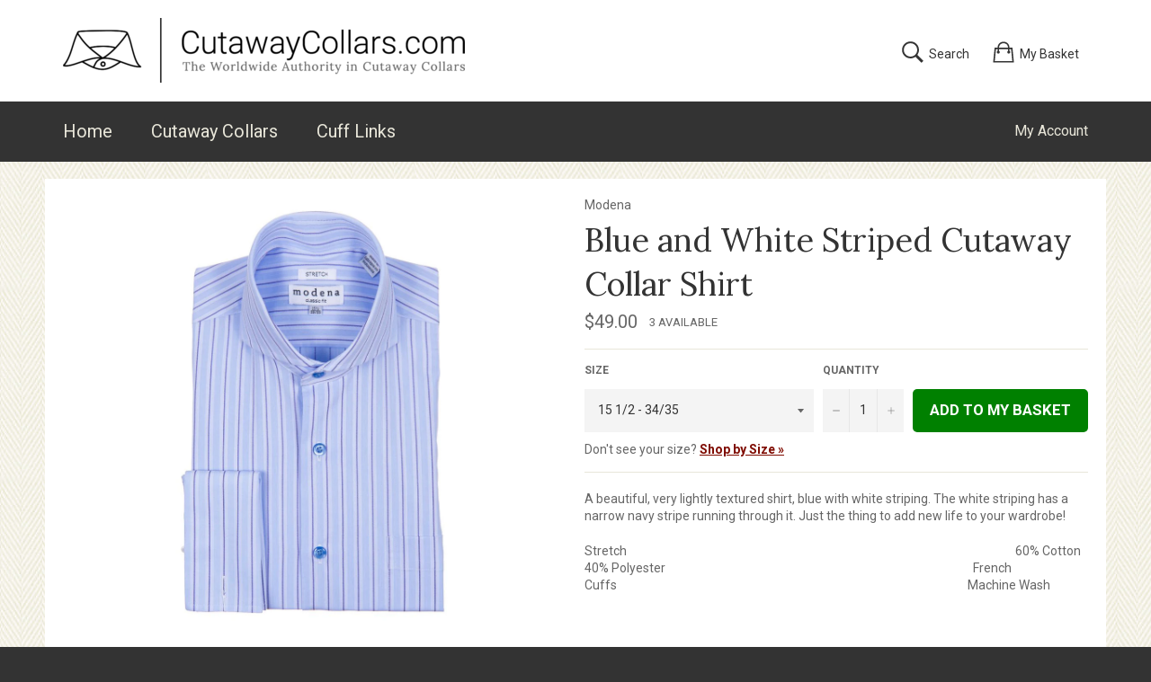

--- FILE ---
content_type: text/html; charset=utf-8
request_url: https://cutawaycollars.com/collections/16-34-35-cutaway-collar-dress-shirts/products/blue-and-white-striped-cutaway-collar-shirt-1
body_size: 24348
content:
<!doctype html>
<!--[if IE 9]> <html class="ie9 supports-no-js" lang="en"> <![endif]-->
<!--[if (gt IE 9)|!(IE)]><!--> <html class="supports-no-js" lang="en"> <!--<![endif]-->
<head>

<!-- Google tag (gtag.js) -->
<script async src="https://www.googletagmanager.com/gtag/js?id=G-B67KTMY7Z7"></script>
<script>
  window.dataLayer = window.dataLayer || [];
  function gtag(){dataLayer.push(arguments);}
  gtag('js', new Date());

  gtag('config', 'G-B67KTMY7Z7');
</script>


  <meta charset="utf-8">
  <meta http-equiv="X-UA-Compatible" content="IE=edge,chrome=1">
  <meta name="viewport" content="width=device-width,initial-scale=1">
  <meta name="theme-color" content="#ffffff">
  

  
    <link rel="shortcut icon" href="//cutawaycollars.com/cdn/shop/t/2/assets/favicon.png?v=23955384318118599151453386476" type="image/png" />
  

  <link rel="canonical" href="https://cutawaycollars.com/products/blue-and-white-striped-cutaway-collar-shirt-1">
  <title>
  Modena - Blue and White Striped Cutaway Collar Shirt &ndash; CutawayCollars.com
  </title>

  
    <meta name="description" content="A beautiful, very lightly textured shirt, blue with white striping. The white striping has a narrow navy stripe running through it. Just the thing to add new life to your wardrobe! Stretch                                                                                                                                    ">
  

  <!-- /snippets/social-meta-tags.liquid -->


  <meta property="og:type" content="product">
  <meta property="og:title" content="Modena - Blue and White Striped Cutaway Collar Shirt">
  
    <meta property="og:image" content="http://cutawaycollars.com/cdn/shop/products/cid_A9E9F844BB654019A4B534FD18AC3E9E_DESKTOP7V2S9RO_1a2f55b3-7df6-4869-8d5e-7dfcada37588_grande.jpg?v=1649864175">
    <meta property="og:image:secure_url" content="https://cutawaycollars.com/cdn/shop/products/cid_A9E9F844BB654019A4B534FD18AC3E9E_DESKTOP7V2S9RO_1a2f55b3-7df6-4869-8d5e-7dfcada37588_grande.jpg?v=1649864175">
  
  <meta property="og:description" content="A beautiful, very lightly textured shirt, blue with white striping. The white striping has a narrow navy stripe running through it. Just the thing to add new life to your wardrobe!
Stretch                                                                                                                                                60% Cotton  40% Polyester                                                                                                                  French Cuffs                                                                                                                                  Machine Wash">
  <meta property="og:price:amount" content="49.00">
  <meta property="og:price:currency" content="USD">


  <meta property="og:url" content="https://cutawaycollars.com/products/blue-and-white-striped-cutaway-collar-shirt-1">

<meta property="og:site_name" content="CutawayCollars.com">




  <meta name="twitter:card" content="summary">


  <meta name="twitter:title" content="Modena - Blue and White Striped Cutaway Collar Shirt">
  <meta name="twitter:description" content="A beautiful, very lightly textured shirt, blue with white striping. The white striping has a narrow navy stripe running through it. Just the thing to add new life to your wardrobe!
Stretch            ">
  <meta name="twitter:image" content="https://cutawaycollars.com/cdn/shop/products/cid_A9E9F844BB654019A4B534FD18AC3E9E_DESKTOP7V2S9RO_1a2f55b3-7df6-4869-8d5e-7dfcada37588_grande.jpg?v=1649864175">
  <meta name="twitter:image:width" content="600">
  <meta name="twitter:image:height" content="600">



  <link href="//cutawaycollars.com/cdn/shop/t/2/assets/theme.scss.css?v=37503536288977877791720379562" rel="stylesheet" type="text/css" media="all" />
  <link href="//cutawaycollars.com/cdn/shop/t/2/assets/theme-custom.css?v=54982757191446079061720379562" rel="stylesheet" type="text/css" media="all" />
  
  
  
  <link href="//fonts.googleapis.com/css?family=Roboto:400,700" rel="stylesheet" type="text/css" media="all" />


  
    
    
    <link href="//fonts.googleapis.com/css?family=Lora:400,700" rel="stylesheet" type="text/css" media="all" />
  



  <script>window.performance && window.performance.mark && window.performance.mark('shopify.content_for_header.start');</script><meta id="shopify-digital-wallet" name="shopify-digital-wallet" content="/11314704/digital_wallets/dialog">
<meta name="shopify-checkout-api-token" content="a0362f938f4e93a6516279f6bd51c52e">
<meta id="in-context-paypal-metadata" data-shop-id="11314704" data-venmo-supported="true" data-environment="production" data-locale="en_US" data-paypal-v4="true" data-currency="USD">
<link rel="alternate" type="application/json+oembed" href="https://cutawaycollars.com/products/blue-and-white-striped-cutaway-collar-shirt-1.oembed">
<script async="async" src="/checkouts/internal/preloads.js?locale=en-US"></script>
<link rel="preconnect" href="https://shop.app" crossorigin="anonymous">
<script async="async" src="https://shop.app/checkouts/internal/preloads.js?locale=en-US&shop_id=11314704" crossorigin="anonymous"></script>
<script id="apple-pay-shop-capabilities" type="application/json">{"shopId":11314704,"countryCode":"US","currencyCode":"USD","merchantCapabilities":["supports3DS"],"merchantId":"gid:\/\/shopify\/Shop\/11314704","merchantName":"CutawayCollars.com","requiredBillingContactFields":["postalAddress","email","phone"],"requiredShippingContactFields":["postalAddress","email","phone"],"shippingType":"shipping","supportedNetworks":["visa","masterCard","amex","discover","elo","jcb"],"total":{"type":"pending","label":"CutawayCollars.com","amount":"1.00"},"shopifyPaymentsEnabled":true,"supportsSubscriptions":true}</script>
<script id="shopify-features" type="application/json">{"accessToken":"a0362f938f4e93a6516279f6bd51c52e","betas":["rich-media-storefront-analytics"],"domain":"cutawaycollars.com","predictiveSearch":true,"shopId":11314704,"locale":"en"}</script>
<script>var Shopify = Shopify || {};
Shopify.shop = "cutaway-collars.myshopify.com";
Shopify.locale = "en";
Shopify.currency = {"active":"USD","rate":"1.0"};
Shopify.country = "US";
Shopify.theme = {"name":"Venture","id":88326535,"schema_name":null,"schema_version":null,"theme_store_id":775,"role":"main"};
Shopify.theme.handle = "null";
Shopify.theme.style = {"id":null,"handle":null};
Shopify.cdnHost = "cutawaycollars.com/cdn";
Shopify.routes = Shopify.routes || {};
Shopify.routes.root = "/";</script>
<script type="module">!function(o){(o.Shopify=o.Shopify||{}).modules=!0}(window);</script>
<script>!function(o){function n(){var o=[];function n(){o.push(Array.prototype.slice.apply(arguments))}return n.q=o,n}var t=o.Shopify=o.Shopify||{};t.loadFeatures=n(),t.autoloadFeatures=n()}(window);</script>
<script>
  window.ShopifyPay = window.ShopifyPay || {};
  window.ShopifyPay.apiHost = "shop.app\/pay";
  window.ShopifyPay.redirectState = null;
</script>
<script id="shop-js-analytics" type="application/json">{"pageType":"product"}</script>
<script defer="defer" async type="module" src="//cutawaycollars.com/cdn/shopifycloud/shop-js/modules/v2/client.init-shop-cart-sync_BT-GjEfc.en.esm.js"></script>
<script defer="defer" async type="module" src="//cutawaycollars.com/cdn/shopifycloud/shop-js/modules/v2/chunk.common_D58fp_Oc.esm.js"></script>
<script defer="defer" async type="module" src="//cutawaycollars.com/cdn/shopifycloud/shop-js/modules/v2/chunk.modal_xMitdFEc.esm.js"></script>
<script type="module">
  await import("//cutawaycollars.com/cdn/shopifycloud/shop-js/modules/v2/client.init-shop-cart-sync_BT-GjEfc.en.esm.js");
await import("//cutawaycollars.com/cdn/shopifycloud/shop-js/modules/v2/chunk.common_D58fp_Oc.esm.js");
await import("//cutawaycollars.com/cdn/shopifycloud/shop-js/modules/v2/chunk.modal_xMitdFEc.esm.js");

  window.Shopify.SignInWithShop?.initShopCartSync?.({"fedCMEnabled":true,"windoidEnabled":true});

</script>
<script>
  window.Shopify = window.Shopify || {};
  if (!window.Shopify.featureAssets) window.Shopify.featureAssets = {};
  window.Shopify.featureAssets['shop-js'] = {"shop-cart-sync":["modules/v2/client.shop-cart-sync_DZOKe7Ll.en.esm.js","modules/v2/chunk.common_D58fp_Oc.esm.js","modules/v2/chunk.modal_xMitdFEc.esm.js"],"init-fed-cm":["modules/v2/client.init-fed-cm_B6oLuCjv.en.esm.js","modules/v2/chunk.common_D58fp_Oc.esm.js","modules/v2/chunk.modal_xMitdFEc.esm.js"],"shop-cash-offers":["modules/v2/client.shop-cash-offers_D2sdYoxE.en.esm.js","modules/v2/chunk.common_D58fp_Oc.esm.js","modules/v2/chunk.modal_xMitdFEc.esm.js"],"shop-login-button":["modules/v2/client.shop-login-button_QeVjl5Y3.en.esm.js","modules/v2/chunk.common_D58fp_Oc.esm.js","modules/v2/chunk.modal_xMitdFEc.esm.js"],"pay-button":["modules/v2/client.pay-button_DXTOsIq6.en.esm.js","modules/v2/chunk.common_D58fp_Oc.esm.js","modules/v2/chunk.modal_xMitdFEc.esm.js"],"shop-button":["modules/v2/client.shop-button_DQZHx9pm.en.esm.js","modules/v2/chunk.common_D58fp_Oc.esm.js","modules/v2/chunk.modal_xMitdFEc.esm.js"],"avatar":["modules/v2/client.avatar_BTnouDA3.en.esm.js"],"init-windoid":["modules/v2/client.init-windoid_CR1B-cfM.en.esm.js","modules/v2/chunk.common_D58fp_Oc.esm.js","modules/v2/chunk.modal_xMitdFEc.esm.js"],"init-shop-for-new-customer-accounts":["modules/v2/client.init-shop-for-new-customer-accounts_C_vY_xzh.en.esm.js","modules/v2/client.shop-login-button_QeVjl5Y3.en.esm.js","modules/v2/chunk.common_D58fp_Oc.esm.js","modules/v2/chunk.modal_xMitdFEc.esm.js"],"init-shop-email-lookup-coordinator":["modules/v2/client.init-shop-email-lookup-coordinator_BI7n9ZSv.en.esm.js","modules/v2/chunk.common_D58fp_Oc.esm.js","modules/v2/chunk.modal_xMitdFEc.esm.js"],"init-shop-cart-sync":["modules/v2/client.init-shop-cart-sync_BT-GjEfc.en.esm.js","modules/v2/chunk.common_D58fp_Oc.esm.js","modules/v2/chunk.modal_xMitdFEc.esm.js"],"shop-toast-manager":["modules/v2/client.shop-toast-manager_DiYdP3xc.en.esm.js","modules/v2/chunk.common_D58fp_Oc.esm.js","modules/v2/chunk.modal_xMitdFEc.esm.js"],"init-customer-accounts":["modules/v2/client.init-customer-accounts_D9ZNqS-Q.en.esm.js","modules/v2/client.shop-login-button_QeVjl5Y3.en.esm.js","modules/v2/chunk.common_D58fp_Oc.esm.js","modules/v2/chunk.modal_xMitdFEc.esm.js"],"init-customer-accounts-sign-up":["modules/v2/client.init-customer-accounts-sign-up_iGw4briv.en.esm.js","modules/v2/client.shop-login-button_QeVjl5Y3.en.esm.js","modules/v2/chunk.common_D58fp_Oc.esm.js","modules/v2/chunk.modal_xMitdFEc.esm.js"],"shop-follow-button":["modules/v2/client.shop-follow-button_CqMgW2wH.en.esm.js","modules/v2/chunk.common_D58fp_Oc.esm.js","modules/v2/chunk.modal_xMitdFEc.esm.js"],"checkout-modal":["modules/v2/client.checkout-modal_xHeaAweL.en.esm.js","modules/v2/chunk.common_D58fp_Oc.esm.js","modules/v2/chunk.modal_xMitdFEc.esm.js"],"shop-login":["modules/v2/client.shop-login_D91U-Q7h.en.esm.js","modules/v2/chunk.common_D58fp_Oc.esm.js","modules/v2/chunk.modal_xMitdFEc.esm.js"],"lead-capture":["modules/v2/client.lead-capture_BJmE1dJe.en.esm.js","modules/v2/chunk.common_D58fp_Oc.esm.js","modules/v2/chunk.modal_xMitdFEc.esm.js"],"payment-terms":["modules/v2/client.payment-terms_Ci9AEqFq.en.esm.js","modules/v2/chunk.common_D58fp_Oc.esm.js","modules/v2/chunk.modal_xMitdFEc.esm.js"]};
</script>
<script id="__st">var __st={"a":11314704,"offset":-21600,"reqid":"2b6b3a89-9330-4b2e-ae84-ae0f29098c80-1769496031","pageurl":"cutawaycollars.com\/collections\/16-34-35-cutaway-collar-dress-shirts\/products\/blue-and-white-striped-cutaway-collar-shirt-1","u":"2d51b51df6cb","p":"product","rtyp":"product","rid":7356222111901};</script>
<script>window.ShopifyPaypalV4VisibilityTracking = true;</script>
<script id="captcha-bootstrap">!function(){'use strict';const t='contact',e='account',n='new_comment',o=[[t,t],['blogs',n],['comments',n],[t,'customer']],c=[[e,'customer_login'],[e,'guest_login'],[e,'recover_customer_password'],[e,'create_customer']],r=t=>t.map((([t,e])=>`form[action*='/${t}']:not([data-nocaptcha='true']) input[name='form_type'][value='${e}']`)).join(','),a=t=>()=>t?[...document.querySelectorAll(t)].map((t=>t.form)):[];function s(){const t=[...o],e=r(t);return a(e)}const i='password',u='form_key',d=['recaptcha-v3-token','g-recaptcha-response','h-captcha-response',i],f=()=>{try{return window.sessionStorage}catch{return}},m='__shopify_v',_=t=>t.elements[u];function p(t,e,n=!1){try{const o=window.sessionStorage,c=JSON.parse(o.getItem(e)),{data:r}=function(t){const{data:e,action:n}=t;return t[m]||n?{data:e,action:n}:{data:t,action:n}}(c);for(const[e,n]of Object.entries(r))t.elements[e]&&(t.elements[e].value=n);n&&o.removeItem(e)}catch(o){console.error('form repopulation failed',{error:o})}}const l='form_type',E='cptcha';function T(t){t.dataset[E]=!0}const w=window,h=w.document,L='Shopify',v='ce_forms',y='captcha';let A=!1;((t,e)=>{const n=(g='f06e6c50-85a8-45c8-87d0-21a2b65856fe',I='https://cdn.shopify.com/shopifycloud/storefront-forms-hcaptcha/ce_storefront_forms_captcha_hcaptcha.v1.5.2.iife.js',D={infoText:'Protected by hCaptcha',privacyText:'Privacy',termsText:'Terms'},(t,e,n)=>{const o=w[L][v],c=o.bindForm;if(c)return c(t,g,e,D).then(n);var r;o.q.push([[t,g,e,D],n]),r=I,A||(h.body.append(Object.assign(h.createElement('script'),{id:'captcha-provider',async:!0,src:r})),A=!0)});var g,I,D;w[L]=w[L]||{},w[L][v]=w[L][v]||{},w[L][v].q=[],w[L][y]=w[L][y]||{},w[L][y].protect=function(t,e){n(t,void 0,e),T(t)},Object.freeze(w[L][y]),function(t,e,n,w,h,L){const[v,y,A,g]=function(t,e,n){const i=e?o:[],u=t?c:[],d=[...i,...u],f=r(d),m=r(i),_=r(d.filter((([t,e])=>n.includes(e))));return[a(f),a(m),a(_),s()]}(w,h,L),I=t=>{const e=t.target;return e instanceof HTMLFormElement?e:e&&e.form},D=t=>v().includes(t);t.addEventListener('submit',(t=>{const e=I(t);if(!e)return;const n=D(e)&&!e.dataset.hcaptchaBound&&!e.dataset.recaptchaBound,o=_(e),c=g().includes(e)&&(!o||!o.value);(n||c)&&t.preventDefault(),c&&!n&&(function(t){try{if(!f())return;!function(t){const e=f();if(!e)return;const n=_(t);if(!n)return;const o=n.value;o&&e.removeItem(o)}(t);const e=Array.from(Array(32),(()=>Math.random().toString(36)[2])).join('');!function(t,e){_(t)||t.append(Object.assign(document.createElement('input'),{type:'hidden',name:u})),t.elements[u].value=e}(t,e),function(t,e){const n=f();if(!n)return;const o=[...t.querySelectorAll(`input[type='${i}']`)].map((({name:t})=>t)),c=[...d,...o],r={};for(const[a,s]of new FormData(t).entries())c.includes(a)||(r[a]=s);n.setItem(e,JSON.stringify({[m]:1,action:t.action,data:r}))}(t,e)}catch(e){console.error('failed to persist form',e)}}(e),e.submit())}));const S=(t,e)=>{t&&!t.dataset[E]&&(n(t,e.some((e=>e===t))),T(t))};for(const o of['focusin','change'])t.addEventListener(o,(t=>{const e=I(t);D(e)&&S(e,y())}));const B=e.get('form_key'),M=e.get(l),P=B&&M;t.addEventListener('DOMContentLoaded',(()=>{const t=y();if(P)for(const e of t)e.elements[l].value===M&&p(e,B);[...new Set([...A(),...v().filter((t=>'true'===t.dataset.shopifyCaptcha))])].forEach((e=>S(e,t)))}))}(h,new URLSearchParams(w.location.search),n,t,e,['guest_login'])})(!0,!0)}();</script>
<script integrity="sha256-4kQ18oKyAcykRKYeNunJcIwy7WH5gtpwJnB7kiuLZ1E=" data-source-attribution="shopify.loadfeatures" defer="defer" src="//cutawaycollars.com/cdn/shopifycloud/storefront/assets/storefront/load_feature-a0a9edcb.js" crossorigin="anonymous"></script>
<script crossorigin="anonymous" defer="defer" src="//cutawaycollars.com/cdn/shopifycloud/storefront/assets/shopify_pay/storefront-65b4c6d7.js?v=20250812"></script>
<script data-source-attribution="shopify.dynamic_checkout.dynamic.init">var Shopify=Shopify||{};Shopify.PaymentButton=Shopify.PaymentButton||{isStorefrontPortableWallets:!0,init:function(){window.Shopify.PaymentButton.init=function(){};var t=document.createElement("script");t.src="https://cutawaycollars.com/cdn/shopifycloud/portable-wallets/latest/portable-wallets.en.js",t.type="module",document.head.appendChild(t)}};
</script>
<script data-source-attribution="shopify.dynamic_checkout.buyer_consent">
  function portableWalletsHideBuyerConsent(e){var t=document.getElementById("shopify-buyer-consent"),n=document.getElementById("shopify-subscription-policy-button");t&&n&&(t.classList.add("hidden"),t.setAttribute("aria-hidden","true"),n.removeEventListener("click",e))}function portableWalletsShowBuyerConsent(e){var t=document.getElementById("shopify-buyer-consent"),n=document.getElementById("shopify-subscription-policy-button");t&&n&&(t.classList.remove("hidden"),t.removeAttribute("aria-hidden"),n.addEventListener("click",e))}window.Shopify?.PaymentButton&&(window.Shopify.PaymentButton.hideBuyerConsent=portableWalletsHideBuyerConsent,window.Shopify.PaymentButton.showBuyerConsent=portableWalletsShowBuyerConsent);
</script>
<script data-source-attribution="shopify.dynamic_checkout.cart.bootstrap">document.addEventListener("DOMContentLoaded",(function(){function t(){return document.querySelector("shopify-accelerated-checkout-cart, shopify-accelerated-checkout")}if(t())Shopify.PaymentButton.init();else{new MutationObserver((function(e,n){t()&&(Shopify.PaymentButton.init(),n.disconnect())})).observe(document.body,{childList:!0,subtree:!0})}}));
</script>
<link id="shopify-accelerated-checkout-styles" rel="stylesheet" media="screen" href="https://cutawaycollars.com/cdn/shopifycloud/portable-wallets/latest/accelerated-checkout-backwards-compat.css" crossorigin="anonymous">
<style id="shopify-accelerated-checkout-cart">
        #shopify-buyer-consent {
  margin-top: 1em;
  display: inline-block;
  width: 100%;
}

#shopify-buyer-consent.hidden {
  display: none;
}

#shopify-subscription-policy-button {
  background: none;
  border: none;
  padding: 0;
  text-decoration: underline;
  font-size: inherit;
  cursor: pointer;
}

#shopify-subscription-policy-button::before {
  box-shadow: none;
}

      </style>

<script>window.performance && window.performance.mark && window.performance.mark('shopify.content_for_header.end');</script>

  <script src="//ajax.googleapis.com/ajax/libs/jquery/1.11.0/jquery.min.js" type="text/javascript"></script>
  <script src="//cutawaycollars.com/cdn/shop/t/2/assets/modernizr.min.js?v=161809839691632913791453113537" type="text/javascript"></script>

  



<link href="https://monorail-edge.shopifysvc.com" rel="dns-prefetch">
<script>(function(){if ("sendBeacon" in navigator && "performance" in window) {try {var session_token_from_headers = performance.getEntriesByType('navigation')[0].serverTiming.find(x => x.name == '_s').description;} catch {var session_token_from_headers = undefined;}var session_cookie_matches = document.cookie.match(/_shopify_s=([^;]*)/);var session_token_from_cookie = session_cookie_matches && session_cookie_matches.length === 2 ? session_cookie_matches[1] : "";var session_token = session_token_from_headers || session_token_from_cookie || "";function handle_abandonment_event(e) {var entries = performance.getEntries().filter(function(entry) {return /monorail-edge.shopifysvc.com/.test(entry.name);});if (!window.abandonment_tracked && entries.length === 0) {window.abandonment_tracked = true;var currentMs = Date.now();var navigation_start = performance.timing.navigationStart;var payload = {shop_id: 11314704,url: window.location.href,navigation_start,duration: currentMs - navigation_start,session_token,page_type: "product"};window.navigator.sendBeacon("https://monorail-edge.shopifysvc.com/v1/produce", JSON.stringify({schema_id: "online_store_buyer_site_abandonment/1.1",payload: payload,metadata: {event_created_at_ms: currentMs,event_sent_at_ms: currentMs}}));}}window.addEventListener('pagehide', handle_abandonment_event);}}());</script>
<script id="web-pixels-manager-setup">(function e(e,d,r,n,o){if(void 0===o&&(o={}),!Boolean(null===(a=null===(i=window.Shopify)||void 0===i?void 0:i.analytics)||void 0===a?void 0:a.replayQueue)){var i,a;window.Shopify=window.Shopify||{};var t=window.Shopify;t.analytics=t.analytics||{};var s=t.analytics;s.replayQueue=[],s.publish=function(e,d,r){return s.replayQueue.push([e,d,r]),!0};try{self.performance.mark("wpm:start")}catch(e){}var l=function(){var e={modern:/Edge?\/(1{2}[4-9]|1[2-9]\d|[2-9]\d{2}|\d{4,})\.\d+(\.\d+|)|Firefox\/(1{2}[4-9]|1[2-9]\d|[2-9]\d{2}|\d{4,})\.\d+(\.\d+|)|Chrom(ium|e)\/(9{2}|\d{3,})\.\d+(\.\d+|)|(Maci|X1{2}).+ Version\/(15\.\d+|(1[6-9]|[2-9]\d|\d{3,})\.\d+)([,.]\d+|)( \(\w+\)|)( Mobile\/\w+|) Safari\/|Chrome.+OPR\/(9{2}|\d{3,})\.\d+\.\d+|(CPU[ +]OS|iPhone[ +]OS|CPU[ +]iPhone|CPU IPhone OS|CPU iPad OS)[ +]+(15[._]\d+|(1[6-9]|[2-9]\d|\d{3,})[._]\d+)([._]\d+|)|Android:?[ /-](13[3-9]|1[4-9]\d|[2-9]\d{2}|\d{4,})(\.\d+|)(\.\d+|)|Android.+Firefox\/(13[5-9]|1[4-9]\d|[2-9]\d{2}|\d{4,})\.\d+(\.\d+|)|Android.+Chrom(ium|e)\/(13[3-9]|1[4-9]\d|[2-9]\d{2}|\d{4,})\.\d+(\.\d+|)|SamsungBrowser\/([2-9]\d|\d{3,})\.\d+/,legacy:/Edge?\/(1[6-9]|[2-9]\d|\d{3,})\.\d+(\.\d+|)|Firefox\/(5[4-9]|[6-9]\d|\d{3,})\.\d+(\.\d+|)|Chrom(ium|e)\/(5[1-9]|[6-9]\d|\d{3,})\.\d+(\.\d+|)([\d.]+$|.*Safari\/(?![\d.]+ Edge\/[\d.]+$))|(Maci|X1{2}).+ Version\/(10\.\d+|(1[1-9]|[2-9]\d|\d{3,})\.\d+)([,.]\d+|)( \(\w+\)|)( Mobile\/\w+|) Safari\/|Chrome.+OPR\/(3[89]|[4-9]\d|\d{3,})\.\d+\.\d+|(CPU[ +]OS|iPhone[ +]OS|CPU[ +]iPhone|CPU IPhone OS|CPU iPad OS)[ +]+(10[._]\d+|(1[1-9]|[2-9]\d|\d{3,})[._]\d+)([._]\d+|)|Android:?[ /-](13[3-9]|1[4-9]\d|[2-9]\d{2}|\d{4,})(\.\d+|)(\.\d+|)|Mobile Safari.+OPR\/([89]\d|\d{3,})\.\d+\.\d+|Android.+Firefox\/(13[5-9]|1[4-9]\d|[2-9]\d{2}|\d{4,})\.\d+(\.\d+|)|Android.+Chrom(ium|e)\/(13[3-9]|1[4-9]\d|[2-9]\d{2}|\d{4,})\.\d+(\.\d+|)|Android.+(UC? ?Browser|UCWEB|U3)[ /]?(15\.([5-9]|\d{2,})|(1[6-9]|[2-9]\d|\d{3,})\.\d+)\.\d+|SamsungBrowser\/(5\.\d+|([6-9]|\d{2,})\.\d+)|Android.+MQ{2}Browser\/(14(\.(9|\d{2,})|)|(1[5-9]|[2-9]\d|\d{3,})(\.\d+|))(\.\d+|)|K[Aa][Ii]OS\/(3\.\d+|([4-9]|\d{2,})\.\d+)(\.\d+|)/},d=e.modern,r=e.legacy,n=navigator.userAgent;return n.match(d)?"modern":n.match(r)?"legacy":"unknown"}(),u="modern"===l?"modern":"legacy",c=(null!=n?n:{modern:"",legacy:""})[u],f=function(e){return[e.baseUrl,"/wpm","/b",e.hashVersion,"modern"===e.buildTarget?"m":"l",".js"].join("")}({baseUrl:d,hashVersion:r,buildTarget:u}),m=function(e){var d=e.version,r=e.bundleTarget,n=e.surface,o=e.pageUrl,i=e.monorailEndpoint;return{emit:function(e){var a=e.status,t=e.errorMsg,s=(new Date).getTime(),l=JSON.stringify({metadata:{event_sent_at_ms:s},events:[{schema_id:"web_pixels_manager_load/3.1",payload:{version:d,bundle_target:r,page_url:o,status:a,surface:n,error_msg:t},metadata:{event_created_at_ms:s}}]});if(!i)return console&&console.warn&&console.warn("[Web Pixels Manager] No Monorail endpoint provided, skipping logging."),!1;try{return self.navigator.sendBeacon.bind(self.navigator)(i,l)}catch(e){}var u=new XMLHttpRequest;try{return u.open("POST",i,!0),u.setRequestHeader("Content-Type","text/plain"),u.send(l),!0}catch(e){return console&&console.warn&&console.warn("[Web Pixels Manager] Got an unhandled error while logging to Monorail."),!1}}}}({version:r,bundleTarget:l,surface:e.surface,pageUrl:self.location.href,monorailEndpoint:e.monorailEndpoint});try{o.browserTarget=l,function(e){var d=e.src,r=e.async,n=void 0===r||r,o=e.onload,i=e.onerror,a=e.sri,t=e.scriptDataAttributes,s=void 0===t?{}:t,l=document.createElement("script"),u=document.querySelector("head"),c=document.querySelector("body");if(l.async=n,l.src=d,a&&(l.integrity=a,l.crossOrigin="anonymous"),s)for(var f in s)if(Object.prototype.hasOwnProperty.call(s,f))try{l.dataset[f]=s[f]}catch(e){}if(o&&l.addEventListener("load",o),i&&l.addEventListener("error",i),u)u.appendChild(l);else{if(!c)throw new Error("Did not find a head or body element to append the script");c.appendChild(l)}}({src:f,async:!0,onload:function(){if(!function(){var e,d;return Boolean(null===(d=null===(e=window.Shopify)||void 0===e?void 0:e.analytics)||void 0===d?void 0:d.initialized)}()){var d=window.webPixelsManager.init(e)||void 0;if(d){var r=window.Shopify.analytics;r.replayQueue.forEach((function(e){var r=e[0],n=e[1],o=e[2];d.publishCustomEvent(r,n,o)})),r.replayQueue=[],r.publish=d.publishCustomEvent,r.visitor=d.visitor,r.initialized=!0}}},onerror:function(){return m.emit({status:"failed",errorMsg:"".concat(f," has failed to load")})},sri:function(e){var d=/^sha384-[A-Za-z0-9+/=]+$/;return"string"==typeof e&&d.test(e)}(c)?c:"",scriptDataAttributes:o}),m.emit({status:"loading"})}catch(e){m.emit({status:"failed",errorMsg:(null==e?void 0:e.message)||"Unknown error"})}}})({shopId: 11314704,storefrontBaseUrl: "https://cutawaycollars.com",extensionsBaseUrl: "https://extensions.shopifycdn.com/cdn/shopifycloud/web-pixels-manager",monorailEndpoint: "https://monorail-edge.shopifysvc.com/unstable/produce_batch",surface: "storefront-renderer",enabledBetaFlags: ["2dca8a86"],webPixelsConfigList: [{"id":"shopify-app-pixel","configuration":"{}","eventPayloadVersion":"v1","runtimeContext":"STRICT","scriptVersion":"0450","apiClientId":"shopify-pixel","type":"APP","privacyPurposes":["ANALYTICS","MARKETING"]},{"id":"shopify-custom-pixel","eventPayloadVersion":"v1","runtimeContext":"LAX","scriptVersion":"0450","apiClientId":"shopify-pixel","type":"CUSTOM","privacyPurposes":["ANALYTICS","MARKETING"]}],isMerchantRequest: false,initData: {"shop":{"name":"CutawayCollars.com","paymentSettings":{"currencyCode":"USD"},"myshopifyDomain":"cutaway-collars.myshopify.com","countryCode":"US","storefrontUrl":"https:\/\/cutawaycollars.com"},"customer":null,"cart":null,"checkout":null,"productVariants":[{"price":{"amount":49.0,"currencyCode":"USD"},"product":{"title":"Blue and White Striped Cutaway Collar Shirt","vendor":"Modena","id":"7356222111901","untranslatedTitle":"Blue and White Striped Cutaway Collar Shirt","url":"\/products\/blue-and-white-striped-cutaway-collar-shirt-1","type":""},"id":"42216618918045","image":{"src":"\/\/cutawaycollars.com\/cdn\/shop\/products\/cid_A9E9F844BB654019A4B534FD18AC3E9E_DESKTOP7V2S9RO_1a2f55b3-7df6-4869-8d5e-7dfcada37588.jpg?v=1649864175"},"sku":"M418CA0F-B-1553","title":"15 1\/2 - 32\/33","untranslatedTitle":"15 1\/2 - 32\/33"},{"price":{"amount":49.0,"currencyCode":"USD"},"product":{"title":"Blue and White Striped Cutaway Collar Shirt","vendor":"Modena","id":"7356222111901","untranslatedTitle":"Blue and White Striped Cutaway Collar Shirt","url":"\/products\/blue-and-white-striped-cutaway-collar-shirt-1","type":""},"id":"42216618950813","image":{"src":"\/\/cutawaycollars.com\/cdn\/shop\/products\/cid_A9E9F844BB654019A4B534FD18AC3E9E_DESKTOP7V2S9RO_1a2f55b3-7df6-4869-8d5e-7dfcada37588.jpg?v=1649864175"},"sku":"M418CA0F-B-1555","title":"15 1\/2 - 34\/35","untranslatedTitle":"15 1\/2 - 34\/35"},{"price":{"amount":49.0,"currencyCode":"USD"},"product":{"title":"Blue and White Striped Cutaway Collar Shirt","vendor":"Modena","id":"7356222111901","untranslatedTitle":"Blue and White Striped Cutaway Collar Shirt","url":"\/products\/blue-and-white-striped-cutaway-collar-shirt-1","type":""},"id":"42216618983581","image":{"src":"\/\/cutawaycollars.com\/cdn\/shop\/products\/cid_A9E9F844BB654019A4B534FD18AC3E9E_DESKTOP7V2S9RO_1a2f55b3-7df6-4869-8d5e-7dfcada37588.jpg?v=1649864175"},"sku":"M418CA0F-B-163","title":"16 - 32\/33","untranslatedTitle":"16 - 32\/33"},{"price":{"amount":49.0,"currencyCode":"USD"},"product":{"title":"Blue and White Striped Cutaway Collar Shirt","vendor":"Modena","id":"7356222111901","untranslatedTitle":"Blue and White Striped Cutaway Collar Shirt","url":"\/products\/blue-and-white-striped-cutaway-collar-shirt-1","type":""},"id":"42216619016349","image":{"src":"\/\/cutawaycollars.com\/cdn\/shop\/products\/cid_A9E9F844BB654019A4B534FD18AC3E9E_DESKTOP7V2S9RO_1a2f55b3-7df6-4869-8d5e-7dfcada37588.jpg?v=1649864175"},"sku":"M418CA0F-B-165","title":"16 - 34\/35","untranslatedTitle":"16 - 34\/35"},{"price":{"amount":49.0,"currencyCode":"USD"},"product":{"title":"Blue and White Striped Cutaway Collar Shirt","vendor":"Modena","id":"7356222111901","untranslatedTitle":"Blue and White Striped Cutaway Collar Shirt","url":"\/products\/blue-and-white-striped-cutaway-collar-shirt-1","type":""},"id":"42216619049117","image":{"src":"\/\/cutawaycollars.com\/cdn\/shop\/products\/cid_A9E9F844BB654019A4B534FD18AC3E9E_DESKTOP7V2S9RO_1a2f55b3-7df6-4869-8d5e-7dfcada37588.jpg?v=1649864175"},"sku":"M418CA0F-B-1653","title":"16 1\/2 - 32\/33","untranslatedTitle":"16 1\/2 - 32\/33"},{"price":{"amount":49.0,"currencyCode":"USD"},"product":{"title":"Blue and White Striped Cutaway Collar Shirt","vendor":"Modena","id":"7356222111901","untranslatedTitle":"Blue and White Striped Cutaway Collar Shirt","url":"\/products\/blue-and-white-striped-cutaway-collar-shirt-1","type":""},"id":"42216619081885","image":{"src":"\/\/cutawaycollars.com\/cdn\/shop\/products\/cid_A9E9F844BB654019A4B534FD18AC3E9E_DESKTOP7V2S9RO_1a2f55b3-7df6-4869-8d5e-7dfcada37588.jpg?v=1649864175"},"sku":"M418CA0F-B-1655","title":"16 1\/2 - 34\/35","untranslatedTitle":"16 1\/2 - 34\/35"},{"price":{"amount":55.0,"currencyCode":"USD"},"product":{"title":"Blue and White Striped Cutaway Collar Shirt","vendor":"Modena","id":"7356222111901","untranslatedTitle":"Blue and White Striped Cutaway Collar Shirt","url":"\/products\/blue-and-white-striped-cutaway-collar-shirt-1","type":""},"id":"42216619114653","image":{"src":"\/\/cutawaycollars.com\/cdn\/shop\/products\/cid_A9E9F844BB654019A4B534FD18AC3E9E_DESKTOP7V2S9RO_1a2f55b3-7df6-4869-8d5e-7dfcada37588.jpg?v=1649864175"},"sku":"M418CA0F-B-1657","title":"16 1\/2 - 36\/37","untranslatedTitle":"16 1\/2 - 36\/37"},{"price":{"amount":49.0,"currencyCode":"USD"},"product":{"title":"Blue and White Striped Cutaway Collar Shirt","vendor":"Modena","id":"7356222111901","untranslatedTitle":"Blue and White Striped Cutaway Collar Shirt","url":"\/products\/blue-and-white-striped-cutaway-collar-shirt-1","type":""},"id":"42216619180189","image":{"src":"\/\/cutawaycollars.com\/cdn\/shop\/products\/cid_A9E9F844BB654019A4B534FD18AC3E9E_DESKTOP7V2S9RO_1a2f55b3-7df6-4869-8d5e-7dfcada37588.jpg?v=1649864175"},"sku":"M418CA0F-B-175","title":"17 - 34\/35","untranslatedTitle":"17 - 34\/35"},{"price":{"amount":55.0,"currencyCode":"USD"},"product":{"title":"Blue and White Striped Cutaway Collar Shirt","vendor":"Modena","id":"7356222111901","untranslatedTitle":"Blue and White Striped Cutaway Collar Shirt","url":"\/products\/blue-and-white-striped-cutaway-collar-shirt-1","type":""},"id":"42216619212957","image":{"src":"\/\/cutawaycollars.com\/cdn\/shop\/products\/cid_A9E9F844BB654019A4B534FD18AC3E9E_DESKTOP7V2S9RO_1a2f55b3-7df6-4869-8d5e-7dfcada37588.jpg?v=1649864175"},"sku":"M418CA0F-B-177","title":"17 - 36\/37","untranslatedTitle":"17 - 36\/37"},{"price":{"amount":49.0,"currencyCode":"USD"},"product":{"title":"Blue and White Striped Cutaway Collar Shirt","vendor":"Modena","id":"7356222111901","untranslatedTitle":"Blue and White Striped Cutaway Collar Shirt","url":"\/products\/blue-and-white-striped-cutaway-collar-shirt-1","type":""},"id":"42216619245725","image":{"src":"\/\/cutawaycollars.com\/cdn\/shop\/products\/cid_A9E9F844BB654019A4B534FD18AC3E9E_DESKTOP7V2S9RO_1a2f55b3-7df6-4869-8d5e-7dfcada37588.jpg?v=1649864175"},"sku":"M418CA0F-B-1755","title":"17 1\/2 - 34\/35","untranslatedTitle":"17 1\/2 - 34\/35"},{"price":{"amount":55.0,"currencyCode":"USD"},"product":{"title":"Blue and White Striped Cutaway Collar Shirt","vendor":"Modena","id":"7356222111901","untranslatedTitle":"Blue and White Striped Cutaway Collar Shirt","url":"\/products\/blue-and-white-striped-cutaway-collar-shirt-1","type":""},"id":"42216619278493","image":{"src":"\/\/cutawaycollars.com\/cdn\/shop\/products\/cid_A9E9F844BB654019A4B534FD18AC3E9E_DESKTOP7V2S9RO_1a2f55b3-7df6-4869-8d5e-7dfcada37588.jpg?v=1649864175"},"sku":"M418CA0F-B-1757","title":"17 1\/2 - 36\/37","untranslatedTitle":"17 1\/2 - 36\/37"},{"price":{"amount":55.0,"currencyCode":"USD"},"product":{"title":"Blue and White Striped Cutaway Collar Shirt","vendor":"Modena","id":"7356222111901","untranslatedTitle":"Blue and White Striped Cutaway Collar Shirt","url":"\/products\/blue-and-white-striped-cutaway-collar-shirt-1","type":""},"id":"42216619311261","image":{"src":"\/\/cutawaycollars.com\/cdn\/shop\/products\/cid_A9E9F844BB654019A4B534FD18AC3E9E_DESKTOP7V2S9RO_1a2f55b3-7df6-4869-8d5e-7dfcada37588.jpg?v=1649864175"},"sku":"M418CA0F-B-185","title":"18 - 34\/35","untranslatedTitle":"18 - 34\/35"},{"price":{"amount":55.0,"currencyCode":"USD"},"product":{"title":"Blue and White Striped Cutaway Collar Shirt","vendor":"Modena","id":"7356222111901","untranslatedTitle":"Blue and White Striped Cutaway Collar Shirt","url":"\/products\/blue-and-white-striped-cutaway-collar-shirt-1","type":""},"id":"42216619344029","image":{"src":"\/\/cutawaycollars.com\/cdn\/shop\/products\/cid_A9E9F844BB654019A4B534FD18AC3E9E_DESKTOP7V2S9RO_1a2f55b3-7df6-4869-8d5e-7dfcada37588.jpg?v=1649864175"},"sku":"M418CA0F-B-187","title":"18 - 36\/37","untranslatedTitle":"18 - 36\/37"},{"price":{"amount":55.0,"currencyCode":"USD"},"product":{"title":"Blue and White Striped Cutaway Collar Shirt","vendor":"Modena","id":"7356222111901","untranslatedTitle":"Blue and White Striped Cutaway Collar Shirt","url":"\/products\/blue-and-white-striped-cutaway-collar-shirt-1","type":""},"id":"42216619376797","image":{"src":"\/\/cutawaycollars.com\/cdn\/shop\/products\/cid_A9E9F844BB654019A4B534FD18AC3E9E_DESKTOP7V2S9RO_1a2f55b3-7df6-4869-8d5e-7dfcada37588.jpg?v=1649864175"},"sku":"M418CA0F-B-1855","title":"18 1\/2 - 34\/35","untranslatedTitle":"18 1\/2 - 34\/35"},{"price":{"amount":55.0,"currencyCode":"USD"},"product":{"title":"Blue and White Striped Cutaway Collar Shirt","vendor":"Modena","id":"7356222111901","untranslatedTitle":"Blue and White Striped Cutaway Collar Shirt","url":"\/products\/blue-and-white-striped-cutaway-collar-shirt-1","type":""},"id":"42216619409565","image":{"src":"\/\/cutawaycollars.com\/cdn\/shop\/products\/cid_A9E9F844BB654019A4B534FD18AC3E9E_DESKTOP7V2S9RO_1a2f55b3-7df6-4869-8d5e-7dfcada37588.jpg?v=1649864175"},"sku":"M418CA0F-B-1857","title":"18 1\/2 - 36\/37","untranslatedTitle":"18 1\/2 - 36\/37"},{"price":{"amount":55.0,"currencyCode":"USD"},"product":{"title":"Blue and White Striped Cutaway Collar Shirt","vendor":"Modena","id":"7356222111901","untranslatedTitle":"Blue and White Striped Cutaway Collar Shirt","url":"\/products\/blue-and-white-striped-cutaway-collar-shirt-1","type":""},"id":"42279891271837","image":{"src":"\/\/cutawaycollars.com\/cdn\/shop\/products\/cid_A9E9F844BB654019A4B534FD18AC3E9E_DESKTOP7V2S9RO_1a2f55b3-7df6-4869-8d5e-7dfcada37588.jpg?v=1649864175"},"sku":"M418CA0F-B-207","title":"20 - 36\/37","untranslatedTitle":"20 - 36\/37"},{"price":{"amount":55.0,"currencyCode":"USD"},"product":{"title":"Blue and White Striped Cutaway Collar Shirt","vendor":"Modena","id":"7356222111901","untranslatedTitle":"Blue and White Striped Cutaway Collar Shirt","url":"\/products\/blue-and-white-striped-cutaway-collar-shirt-1","type":""},"id":"43842303918371","image":{"src":"\/\/cutawaycollars.com\/cdn\/shop\/products\/cid_A9E9F844BB654019A4B534FD18AC3E9E_DESKTOP7V2S9RO_1a2f55b3-7df6-4869-8d5e-7dfcada37588.jpg?v=1649864175"},"sku":"M418CA0F-B-195","title":"19 - 34\/35","untranslatedTitle":"19 - 34\/35"},{"price":{"amount":55.0,"currencyCode":"USD"},"product":{"title":"Blue and White Striped Cutaway Collar Shirt","vendor":"Modena","id":"7356222111901","untranslatedTitle":"Blue and White Striped Cutaway Collar Shirt","url":"\/products\/blue-and-white-striped-cutaway-collar-shirt-1","type":""},"id":"43842313322787","image":{"src":"\/\/cutawaycollars.com\/cdn\/shop\/products\/cid_A9E9F844BB654019A4B534FD18AC3E9E_DESKTOP7V2S9RO_1a2f55b3-7df6-4869-8d5e-7dfcada37588.jpg?v=1649864175"},"sku":"M418CA0F-B-205","title":"20 - 34\/35","untranslatedTitle":"20 - 34\/35"},{"price":{"amount":55.0,"currencyCode":"USD"},"product":{"title":"Blue and White Striped Cutaway Collar Shirt","vendor":"Modena","id":"7356222111901","untranslatedTitle":"Blue and White Striped Cutaway Collar Shirt","url":"\/products\/blue-and-white-striped-cutaway-collar-shirt-1","type":""},"id":"43842321350947","image":{"src":"\/\/cutawaycollars.com\/cdn\/shop\/products\/cid_A9E9F844BB654019A4B534FD18AC3E9E_DESKTOP7V2S9RO_1a2f55b3-7df6-4869-8d5e-7dfcada37588.jpg?v=1649864175"},"sku":"M418CA0F-B-197","title":"19 - 36\/37","untranslatedTitle":"19 - 36\/37"},{"price":{"amount":52.0,"currencyCode":"USD"},"product":{"title":"Blue and White Striped Cutaway Collar Shirt","vendor":"Modena","id":"7356222111901","untranslatedTitle":"Blue and White Striped Cutaway Collar Shirt","url":"\/products\/blue-and-white-striped-cutaway-collar-shirt-1","type":""},"id":"43842321383715","image":{"src":"\/\/cutawaycollars.com\/cdn\/shop\/products\/cid_A9E9F844BB654019A4B534FD18AC3E9E_DESKTOP7V2S9RO_1a2f55b3-7df6-4869-8d5e-7dfcada37588.jpg?v=1649864175"},"sku":"M418CA0F-B-227","title":"22 - 36\/37","untranslatedTitle":"22 - 36\/37"}],"purchasingCompany":null},},"https://cutawaycollars.com/cdn","fcfee988w5aeb613cpc8e4bc33m6693e112",{"modern":"","legacy":""},{"shopId":"11314704","storefrontBaseUrl":"https:\/\/cutawaycollars.com","extensionBaseUrl":"https:\/\/extensions.shopifycdn.com\/cdn\/shopifycloud\/web-pixels-manager","surface":"storefront-renderer","enabledBetaFlags":"[\"2dca8a86\"]","isMerchantRequest":"false","hashVersion":"fcfee988w5aeb613cpc8e4bc33m6693e112","publish":"custom","events":"[[\"page_viewed\",{}],[\"product_viewed\",{\"productVariant\":{\"price\":{\"amount\":49.0,\"currencyCode\":\"USD\"},\"product\":{\"title\":\"Blue and White Striped Cutaway Collar Shirt\",\"vendor\":\"Modena\",\"id\":\"7356222111901\",\"untranslatedTitle\":\"Blue and White Striped Cutaway Collar Shirt\",\"url\":\"\/products\/blue-and-white-striped-cutaway-collar-shirt-1\",\"type\":\"\"},\"id\":\"42216618950813\",\"image\":{\"src\":\"\/\/cutawaycollars.com\/cdn\/shop\/products\/cid_A9E9F844BB654019A4B534FD18AC3E9E_DESKTOP7V2S9RO_1a2f55b3-7df6-4869-8d5e-7dfcada37588.jpg?v=1649864175\"},\"sku\":\"M418CA0F-B-1555\",\"title\":\"15 1\/2 - 34\/35\",\"untranslatedTitle\":\"15 1\/2 - 34\/35\"}}]]"});</script><script>
  window.ShopifyAnalytics = window.ShopifyAnalytics || {};
  window.ShopifyAnalytics.meta = window.ShopifyAnalytics.meta || {};
  window.ShopifyAnalytics.meta.currency = 'USD';
  var meta = {"product":{"id":7356222111901,"gid":"gid:\/\/shopify\/Product\/7356222111901","vendor":"Modena","type":"","handle":"blue-and-white-striped-cutaway-collar-shirt-1","variants":[{"id":42216618918045,"price":4900,"name":"Blue and White Striped Cutaway Collar Shirt - 15 1\/2 - 32\/33","public_title":"15 1\/2 - 32\/33","sku":"M418CA0F-B-1553"},{"id":42216618950813,"price":4900,"name":"Blue and White Striped Cutaway Collar Shirt - 15 1\/2 - 34\/35","public_title":"15 1\/2 - 34\/35","sku":"M418CA0F-B-1555"},{"id":42216618983581,"price":4900,"name":"Blue and White Striped Cutaway Collar Shirt - 16 - 32\/33","public_title":"16 - 32\/33","sku":"M418CA0F-B-163"},{"id":42216619016349,"price":4900,"name":"Blue and White Striped Cutaway Collar Shirt - 16 - 34\/35","public_title":"16 - 34\/35","sku":"M418CA0F-B-165"},{"id":42216619049117,"price":4900,"name":"Blue and White Striped Cutaway Collar Shirt - 16 1\/2 - 32\/33","public_title":"16 1\/2 - 32\/33","sku":"M418CA0F-B-1653"},{"id":42216619081885,"price":4900,"name":"Blue and White Striped Cutaway Collar Shirt - 16 1\/2 - 34\/35","public_title":"16 1\/2 - 34\/35","sku":"M418CA0F-B-1655"},{"id":42216619114653,"price":5500,"name":"Blue and White Striped Cutaway Collar Shirt - 16 1\/2 - 36\/37","public_title":"16 1\/2 - 36\/37","sku":"M418CA0F-B-1657"},{"id":42216619180189,"price":4900,"name":"Blue and White Striped Cutaway Collar Shirt - 17 - 34\/35","public_title":"17 - 34\/35","sku":"M418CA0F-B-175"},{"id":42216619212957,"price":5500,"name":"Blue and White Striped Cutaway Collar Shirt - 17 - 36\/37","public_title":"17 - 36\/37","sku":"M418CA0F-B-177"},{"id":42216619245725,"price":4900,"name":"Blue and White Striped Cutaway Collar Shirt - 17 1\/2 - 34\/35","public_title":"17 1\/2 - 34\/35","sku":"M418CA0F-B-1755"},{"id":42216619278493,"price":5500,"name":"Blue and White Striped Cutaway Collar Shirt - 17 1\/2 - 36\/37","public_title":"17 1\/2 - 36\/37","sku":"M418CA0F-B-1757"},{"id":42216619311261,"price":5500,"name":"Blue and White Striped Cutaway Collar Shirt - 18 - 34\/35","public_title":"18 - 34\/35","sku":"M418CA0F-B-185"},{"id":42216619344029,"price":5500,"name":"Blue and White Striped Cutaway Collar Shirt - 18 - 36\/37","public_title":"18 - 36\/37","sku":"M418CA0F-B-187"},{"id":42216619376797,"price":5500,"name":"Blue and White Striped Cutaway Collar Shirt - 18 1\/2 - 34\/35","public_title":"18 1\/2 - 34\/35","sku":"M418CA0F-B-1855"},{"id":42216619409565,"price":5500,"name":"Blue and White Striped Cutaway Collar Shirt - 18 1\/2 - 36\/37","public_title":"18 1\/2 - 36\/37","sku":"M418CA0F-B-1857"},{"id":42279891271837,"price":5500,"name":"Blue and White Striped Cutaway Collar Shirt - 20 - 36\/37","public_title":"20 - 36\/37","sku":"M418CA0F-B-207"},{"id":43842303918371,"price":5500,"name":"Blue and White Striped Cutaway Collar Shirt - 19 - 34\/35","public_title":"19 - 34\/35","sku":"M418CA0F-B-195"},{"id":43842313322787,"price":5500,"name":"Blue and White Striped Cutaway Collar Shirt - 20 - 34\/35","public_title":"20 - 34\/35","sku":"M418CA0F-B-205"},{"id":43842321350947,"price":5500,"name":"Blue and White Striped Cutaway Collar Shirt - 19 - 36\/37","public_title":"19 - 36\/37","sku":"M418CA0F-B-197"},{"id":43842321383715,"price":5200,"name":"Blue and White Striped Cutaway Collar Shirt - 22 - 36\/37","public_title":"22 - 36\/37","sku":"M418CA0F-B-227"}],"remote":false},"page":{"pageType":"product","resourceType":"product","resourceId":7356222111901,"requestId":"2b6b3a89-9330-4b2e-ae84-ae0f29098c80-1769496031"}};
  for (var attr in meta) {
    window.ShopifyAnalytics.meta[attr] = meta[attr];
  }
</script>
<script class="analytics">
  (function () {
    var customDocumentWrite = function(content) {
      var jquery = null;

      if (window.jQuery) {
        jquery = window.jQuery;
      } else if (window.Checkout && window.Checkout.$) {
        jquery = window.Checkout.$;
      }

      if (jquery) {
        jquery('body').append(content);
      }
    };

    var hasLoggedConversion = function(token) {
      if (token) {
        return document.cookie.indexOf('loggedConversion=' + token) !== -1;
      }
      return false;
    }

    var setCookieIfConversion = function(token) {
      if (token) {
        var twoMonthsFromNow = new Date(Date.now());
        twoMonthsFromNow.setMonth(twoMonthsFromNow.getMonth() + 2);

        document.cookie = 'loggedConversion=' + token + '; expires=' + twoMonthsFromNow;
      }
    }

    var trekkie = window.ShopifyAnalytics.lib = window.trekkie = window.trekkie || [];
    if (trekkie.integrations) {
      return;
    }
    trekkie.methods = [
      'identify',
      'page',
      'ready',
      'track',
      'trackForm',
      'trackLink'
    ];
    trekkie.factory = function(method) {
      return function() {
        var args = Array.prototype.slice.call(arguments);
        args.unshift(method);
        trekkie.push(args);
        return trekkie;
      };
    };
    for (var i = 0; i < trekkie.methods.length; i++) {
      var key = trekkie.methods[i];
      trekkie[key] = trekkie.factory(key);
    }
    trekkie.load = function(config) {
      trekkie.config = config || {};
      trekkie.config.initialDocumentCookie = document.cookie;
      var first = document.getElementsByTagName('script')[0];
      var script = document.createElement('script');
      script.type = 'text/javascript';
      script.onerror = function(e) {
        var scriptFallback = document.createElement('script');
        scriptFallback.type = 'text/javascript';
        scriptFallback.onerror = function(error) {
                var Monorail = {
      produce: function produce(monorailDomain, schemaId, payload) {
        var currentMs = new Date().getTime();
        var event = {
          schema_id: schemaId,
          payload: payload,
          metadata: {
            event_created_at_ms: currentMs,
            event_sent_at_ms: currentMs
          }
        };
        return Monorail.sendRequest("https://" + monorailDomain + "/v1/produce", JSON.stringify(event));
      },
      sendRequest: function sendRequest(endpointUrl, payload) {
        // Try the sendBeacon API
        if (window && window.navigator && typeof window.navigator.sendBeacon === 'function' && typeof window.Blob === 'function' && !Monorail.isIos12()) {
          var blobData = new window.Blob([payload], {
            type: 'text/plain'
          });

          if (window.navigator.sendBeacon(endpointUrl, blobData)) {
            return true;
          } // sendBeacon was not successful

        } // XHR beacon

        var xhr = new XMLHttpRequest();

        try {
          xhr.open('POST', endpointUrl);
          xhr.setRequestHeader('Content-Type', 'text/plain');
          xhr.send(payload);
        } catch (e) {
          console.log(e);
        }

        return false;
      },
      isIos12: function isIos12() {
        return window.navigator.userAgent.lastIndexOf('iPhone; CPU iPhone OS 12_') !== -1 || window.navigator.userAgent.lastIndexOf('iPad; CPU OS 12_') !== -1;
      }
    };
    Monorail.produce('monorail-edge.shopifysvc.com',
      'trekkie_storefront_load_errors/1.1',
      {shop_id: 11314704,
      theme_id: 88326535,
      app_name: "storefront",
      context_url: window.location.href,
      source_url: "//cutawaycollars.com/cdn/s/trekkie.storefront.a804e9514e4efded663580eddd6991fcc12b5451.min.js"});

        };
        scriptFallback.async = true;
        scriptFallback.src = '//cutawaycollars.com/cdn/s/trekkie.storefront.a804e9514e4efded663580eddd6991fcc12b5451.min.js';
        first.parentNode.insertBefore(scriptFallback, first);
      };
      script.async = true;
      script.src = '//cutawaycollars.com/cdn/s/trekkie.storefront.a804e9514e4efded663580eddd6991fcc12b5451.min.js';
      first.parentNode.insertBefore(script, first);
    };
    trekkie.load(
      {"Trekkie":{"appName":"storefront","development":false,"defaultAttributes":{"shopId":11314704,"isMerchantRequest":null,"themeId":88326535,"themeCityHash":"16066365678861976818","contentLanguage":"en","currency":"USD","eventMetadataId":"34b100d6-3d25-4228-870d-f81ae1b7e9c1"},"isServerSideCookieWritingEnabled":true,"monorailRegion":"shop_domain","enabledBetaFlags":["65f19447"]},"Session Attribution":{},"S2S":{"facebookCapiEnabled":false,"source":"trekkie-storefront-renderer","apiClientId":580111}}
    );

    var loaded = false;
    trekkie.ready(function() {
      if (loaded) return;
      loaded = true;

      window.ShopifyAnalytics.lib = window.trekkie;

      var originalDocumentWrite = document.write;
      document.write = customDocumentWrite;
      try { window.ShopifyAnalytics.merchantGoogleAnalytics.call(this); } catch(error) {};
      document.write = originalDocumentWrite;

      window.ShopifyAnalytics.lib.page(null,{"pageType":"product","resourceType":"product","resourceId":7356222111901,"requestId":"2b6b3a89-9330-4b2e-ae84-ae0f29098c80-1769496031","shopifyEmitted":true});

      var match = window.location.pathname.match(/checkouts\/(.+)\/(thank_you|post_purchase)/)
      var token = match? match[1]: undefined;
      if (!hasLoggedConversion(token)) {
        setCookieIfConversion(token);
        window.ShopifyAnalytics.lib.track("Viewed Product",{"currency":"USD","variantId":42216618918045,"productId":7356222111901,"productGid":"gid:\/\/shopify\/Product\/7356222111901","name":"Blue and White Striped Cutaway Collar Shirt - 15 1\/2 - 32\/33","price":"49.00","sku":"M418CA0F-B-1553","brand":"Modena","variant":"15 1\/2 - 32\/33","category":"","nonInteraction":true,"remote":false},undefined,undefined,{"shopifyEmitted":true});
      window.ShopifyAnalytics.lib.track("monorail:\/\/trekkie_storefront_viewed_product\/1.1",{"currency":"USD","variantId":42216618918045,"productId":7356222111901,"productGid":"gid:\/\/shopify\/Product\/7356222111901","name":"Blue and White Striped Cutaway Collar Shirt - 15 1\/2 - 32\/33","price":"49.00","sku":"M418CA0F-B-1553","brand":"Modena","variant":"15 1\/2 - 32\/33","category":"","nonInteraction":true,"remote":false,"referer":"https:\/\/cutawaycollars.com\/collections\/16-34-35-cutaway-collar-dress-shirts\/products\/blue-and-white-striped-cutaway-collar-shirt-1"});
      }
    });


        var eventsListenerScript = document.createElement('script');
        eventsListenerScript.async = true;
        eventsListenerScript.src = "//cutawaycollars.com/cdn/shopifycloud/storefront/assets/shop_events_listener-3da45d37.js";
        document.getElementsByTagName('head')[0].appendChild(eventsListenerScript);

})();</script>
<script
  defer
  src="https://cutawaycollars.com/cdn/shopifycloud/perf-kit/shopify-perf-kit-3.0.4.min.js"
  data-application="storefront-renderer"
  data-shop-id="11314704"
  data-render-region="gcp-us-central1"
  data-page-type="product"
  data-theme-instance-id="88326535"
  data-theme-name=""
  data-theme-version=""
  data-monorail-region="shop_domain"
  data-resource-timing-sampling-rate="10"
  data-shs="true"
  data-shs-beacon="true"
  data-shs-export-with-fetch="true"
  data-shs-logs-sample-rate="1"
  data-shs-beacon-endpoint="https://cutawaycollars.com/api/collect"
></script>
</head>

<body id="blue-and-white-striped-cutaway-collar-shirt" class="template-product" >

  <a class="in-page-link visually-hidden skip-link" href="#MainContent">Skip to content</a>

  <div id="NavDrawer" class="drawer drawer--left">
    <div class="drawer__inner">
      <form action="/search" method="get" class="drawer__search" role="search">
        
        <input type="search" name="q" placeholder="Search" aria-label="Search" class="drawer__search-input">

        <button type="submit" class="text-link drawer__search-submit">
          


<svg class="icon icon-search" aria-hidden="true" focusable="false"><use xlink:href="#icon-search"></use></svg>

          <span class="icon__fallback-text">Search</span>
        </button>
      </form>
      <ul class="drawer__nav">
        
          
          
            <li class="drawer__nav-item">
              <a href="/" class="drawer__nav-link">Home</a>
            </li>
          
        
          
          
            <li class="drawer__nav-item">
              <a href="/collections/cutaway-collar-dress-shirts" class="drawer__nav-link">Cutaway Collars</a>
            </li>
          
        
          
          
            <li class="drawer__nav-item">
              <a href="/collections/cufflinks" class="drawer__nav-link">Cuff Links</a>
            </li>
          
        

        
          
            <li class="drawer__nav-item">
              <a href="/account/login" class="drawer__nav-link">
                My Account
              </a>
            </li>
          
        
      </ul>
    </div>
  </div>

  <div id="PageContainer" class="page-container is-moved-by-drawer">
    <header class="site-header" role="banner">
      <div class="site-header__upper page-width">
        <div class="grid">
          <div class="grid__item small--one-whole medium-up--two-thirds small--text-center">
            
            
              <div class="site-header__logo h1" itemscope itemtype="http://schema.org/Organization">
            
              
                <a href="/" itemprop="url" class="site-header__logo-link">
                  <img src="//cutawaycollars.com/cdn/shop/t/2/assets/logo.png?v=17819941851200068811453393268" alt="CutawayCollars.com" itemprop="logo">
                </a>
              
            
              </div>
            
          </div>

          <div class="grid__item small--one-half medium-up--hide">
            <button type="button" class="text-link site-header__link js-drawer-open-left">
              <span class="site-header__menu-toggle--open">
                


<svg class="icon icon-hamburger" aria-hidden="true" focusable="false"><use xlink:href="#icon-hamburger"></use></svg>
 Menu
              </span>
              <span class="site-header__menu-toggle--close">
                


<svg class="icon icon-close" aria-hidden="true" focusable="false"><use xlink:href="#icon-close"></use></svg>
 Close
              </span>
              <span class="icon__fallback-text">Site navigation</span>
            </button>
          </div>
          <div class="grid__item small--one-half medium-up--one-third text-right">
            <div id="SiteNavSearchCart">
              <form action="/search" method="get" class="site-header__search small--hide" role="search">
                
                <div class="site-header__search-inner">
                  <label for="SiteNavSearch" class="visually-hidden">Search</label>
                  <input type="search" name="q" id="SiteNavSearch" placeholder="Search" aria-label="Search" class="site-header__search-input">
                </div>

                <button type="submit" class="text-link site-header__link site-header__search-submit">
                  


<svg class="icon icon-search" aria-hidden="true" focusable="false"><use xlink:href="#icon-search"></use></svg>

                  <span class="icon__fallback-text">Search</span>
                </button>
              </form>

              <a href="/cart" class="site-header__link site-header__cart">
                <span class="cart-count hide">0</span>
                


<svg class="icon icon-cart" aria-hidden="true" focusable="false"><use xlink:href="#icon-cart"></use></svg>

                <span class="icon__fallback-text">My Basket</span>
                <span class="site-header__cart-indicator hide"></span>
              </a>
            </div>
          </div>
        </div>
      </div>

      <div id="StickNavWrapper">
        <div id="StickyBar" class="sticky">
          <nav class="nav-bar small--hide" role="navigation" id="StickyNav">
            <div class="page-width">
              <div class="grid grid--table">
                <div class="grid__item three-fifths" id="SiteNavParent">
                  <button type="button" class="hide text-link site-nav__link site-nav__link--compressed js-drawer-open-left" id="SiteNavCompressed">
                    


<svg class="icon icon-hamburger" aria-hidden="true" focusable="false"><use xlink:href="#icon-hamburger"></use></svg>

                    <span class="icon__fallback-text">Site navigation</span>
                  </button>
                  <ul class="site-nav list--inline" id="SiteNav">
                    
                      
                      
                      
                      
                      
                      

                      
                        <li class="site-nav__item">
                          <a href="/" class="site-nav__link">Home</a>
                        </li>
                      
                    
                      
                      
                      
                      
                      
                      

                      
                        <li class="site-nav__item">
                          <a href="/collections/cutaway-collar-dress-shirts" class="site-nav__link">Cutaway Collars</a>
                        </li>
                      
                    
                      
                      
                      
                      
                      
                      

                      
                        <li class="site-nav__item">
                          <a href="/collections/cufflinks" class="site-nav__link">Cuff Links</a>
                        </li>
                      
                    
                  </ul>
                </div>
                <div class="grid__item two-fifths text-right">
                  <div class="sticky-only" id="StickyNavSearchCart"></div>
                  
                    <div class="customer-login-links sticky-hidden">
                      
                        <a href="/account/login" id="customer_login_link">My Account</a>
                      
                    </div>
                  
                </div>
              </div>
            </div>
          </nav>
          <div id="NotificationSuccess" class="notification notification--success" aria-hidden="true">
            <div class="page-width notification__inner notification__inner--has-link">
              <a href="/cart" class="notification__link">
                <span class="notification__message">Item added to basket. <span>View basket and check out</span>.</span>
              </a>
              <button type="button" class="text-link notification__close">
                


<svg class="icon icon-close" aria-hidden="true" focusable="false"><use xlink:href="#icon-close"></use></svg>

                <span class="icon__fallback-text">Close</span>
              </button>
            </div>
          </div>
          <div id="NotificationError" class="notification notification--error" aria-hidden="true">
            <div class="page-width notification__inner">
              <span class="notification__message notification__message--error" aria-live="assertive" aria-atomic="true"></span>
              <button type="button" class="text-link notification__close">
                


<svg class="icon icon-close" aria-hidden="true" focusable="false"><use xlink:href="#icon-close"></use></svg>

                <span class="icon__fallback-text">Close</span>
              </button>
            </div>
          </div>
        </div>
      </div>
    </header>

    

    <main class="main-content " id="MainContent" role="main">
      <div class="page-width">
        
<!-- sh_sub-added -->
<script>
	var SUBParams = {
      "id" : "a184da5a7f88fd542063e49e16f7a943",
      "appFolder" : "https://cdn-spurit.com/shopify-apps/upsell-bundles",
      "app_id" : "1",      "product" : {"id":7356222111901,"title":"Blue and White Striped Cutaway Collar Shirt","handle":"blue-and-white-striped-cutaway-collar-shirt-1","description":"\u003cp data-mce-fragment=\"1\"\u003eA beautiful, very lightly textured shirt, blue with white striping. The white striping has a narrow navy stripe running through it. Just the thing to add new life to your wardrobe!\u003c\/p\u003e\n\u003cp data-mce-fragment=\"1\"\u003eStretch                                                                                                                                                60% Cotton  40% Polyester                                                                                                                  French Cuffs                                                                                                                                  Machine Wash\u003c\/p\u003e","published_at":"2022-04-13T10:41:21-05:00","created_at":"2022-04-13T10:36:12-05:00","vendor":"Modena","type":"","tags":[],"price":4900,"price_min":4900,"price_max":5500,"available":true,"price_varies":true,"compare_at_price":null,"compare_at_price_min":0,"compare_at_price_max":0,"compare_at_price_varies":false,"variants":[{"id":42216618918045,"title":"15 1\/2 - 32\/33","option1":"15 1\/2 - 32\/33","option2":null,"option3":null,"sku":"M418CA0F-B-1553","requires_shipping":true,"taxable":true,"featured_image":null,"available":false,"name":"Blue and White Striped Cutaway Collar Shirt - 15 1\/2 - 32\/33","public_title":"15 1\/2 - 32\/33","options":["15 1\/2 - 32\/33"],"price":4900,"weight":0,"compare_at_price":null,"inventory_quantity":0,"inventory_management":"shopify","inventory_policy":"deny","barcode":"","requires_selling_plan":false,"selling_plan_allocations":[]},{"id":42216618950813,"title":"15 1\/2 - 34\/35","option1":"15 1\/2 - 34\/35","option2":null,"option3":null,"sku":"M418CA0F-B-1555","requires_shipping":true,"taxable":true,"featured_image":null,"available":true,"name":"Blue and White Striped Cutaway Collar Shirt - 15 1\/2 - 34\/35","public_title":"15 1\/2 - 34\/35","options":["15 1\/2 - 34\/35"],"price":4900,"weight":0,"compare_at_price":null,"inventory_quantity":3,"inventory_management":"shopify","inventory_policy":"deny","barcode":"","requires_selling_plan":false,"selling_plan_allocations":[]},{"id":42216618983581,"title":"16 - 32\/33","option1":"16 - 32\/33","option2":null,"option3":null,"sku":"M418CA0F-B-163","requires_shipping":true,"taxable":true,"featured_image":null,"available":true,"name":"Blue and White Striped Cutaway Collar Shirt - 16 - 32\/33","public_title":"16 - 32\/33","options":["16 - 32\/33"],"price":4900,"weight":0,"compare_at_price":null,"inventory_quantity":2,"inventory_management":"shopify","inventory_policy":"deny","barcode":"","requires_selling_plan":false,"selling_plan_allocations":[]},{"id":42216619016349,"title":"16 - 34\/35","option1":"16 - 34\/35","option2":null,"option3":null,"sku":"M418CA0F-B-165","requires_shipping":true,"taxable":true,"featured_image":null,"available":true,"name":"Blue and White Striped Cutaway Collar Shirt - 16 - 34\/35","public_title":"16 - 34\/35","options":["16 - 34\/35"],"price":4900,"weight":0,"compare_at_price":null,"inventory_quantity":3,"inventory_management":"shopify","inventory_policy":"deny","barcode":"","requires_selling_plan":false,"selling_plan_allocations":[]},{"id":42216619049117,"title":"16 1\/2 - 32\/33","option1":"16 1\/2 - 32\/33","option2":null,"option3":null,"sku":"M418CA0F-B-1653","requires_shipping":true,"taxable":true,"featured_image":null,"available":false,"name":"Blue and White Striped Cutaway Collar Shirt - 16 1\/2 - 32\/33","public_title":"16 1\/2 - 32\/33","options":["16 1\/2 - 32\/33"],"price":4900,"weight":0,"compare_at_price":null,"inventory_quantity":0,"inventory_management":"shopify","inventory_policy":"deny","barcode":"","requires_selling_plan":false,"selling_plan_allocations":[]},{"id":42216619081885,"title":"16 1\/2 - 34\/35","option1":"16 1\/2 - 34\/35","option2":null,"option3":null,"sku":"M418CA0F-B-1655","requires_shipping":true,"taxable":true,"featured_image":null,"available":false,"name":"Blue and White Striped Cutaway Collar Shirt - 16 1\/2 - 34\/35","public_title":"16 1\/2 - 34\/35","options":["16 1\/2 - 34\/35"],"price":4900,"weight":0,"compare_at_price":null,"inventory_quantity":0,"inventory_management":"shopify","inventory_policy":"deny","barcode":"","requires_selling_plan":false,"selling_plan_allocations":[]},{"id":42216619114653,"title":"16 1\/2 - 36\/37","option1":"16 1\/2 - 36\/37","option2":null,"option3":null,"sku":"M418CA0F-B-1657","requires_shipping":true,"taxable":true,"featured_image":null,"available":true,"name":"Blue and White Striped Cutaway Collar Shirt - 16 1\/2 - 36\/37","public_title":"16 1\/2 - 36\/37","options":["16 1\/2 - 36\/37"],"price":5500,"weight":0,"compare_at_price":null,"inventory_quantity":3,"inventory_management":"shopify","inventory_policy":"deny","barcode":"","requires_selling_plan":false,"selling_plan_allocations":[]},{"id":42216619180189,"title":"17 - 34\/35","option1":"17 - 34\/35","option2":null,"option3":null,"sku":"M418CA0F-B-175","requires_shipping":true,"taxable":true,"featured_image":null,"available":true,"name":"Blue and White Striped Cutaway Collar Shirt - 17 - 34\/35","public_title":"17 - 34\/35","options":["17 - 34\/35"],"price":4900,"weight":0,"compare_at_price":null,"inventory_quantity":3,"inventory_management":"shopify","inventory_policy":"deny","barcode":"","requires_selling_plan":false,"selling_plan_allocations":[]},{"id":42216619212957,"title":"17 - 36\/37","option1":"17 - 36\/37","option2":null,"option3":null,"sku":"M418CA0F-B-177","requires_shipping":true,"taxable":true,"featured_image":null,"available":false,"name":"Blue and White Striped Cutaway Collar Shirt - 17 - 36\/37","public_title":"17 - 36\/37","options":["17 - 36\/37"],"price":5500,"weight":0,"compare_at_price":null,"inventory_quantity":0,"inventory_management":"shopify","inventory_policy":"deny","barcode":"","requires_selling_plan":false,"selling_plan_allocations":[]},{"id":42216619245725,"title":"17 1\/2 - 34\/35","option1":"17 1\/2 - 34\/35","option2":null,"option3":null,"sku":"M418CA0F-B-1755","requires_shipping":true,"taxable":true,"featured_image":null,"available":false,"name":"Blue and White Striped Cutaway Collar Shirt - 17 1\/2 - 34\/35","public_title":"17 1\/2 - 34\/35","options":["17 1\/2 - 34\/35"],"price":4900,"weight":0,"compare_at_price":null,"inventory_quantity":0,"inventory_management":"shopify","inventory_policy":"deny","barcode":"","requires_selling_plan":false,"selling_plan_allocations":[]},{"id":42216619278493,"title":"17 1\/2 - 36\/37","option1":"17 1\/2 - 36\/37","option2":null,"option3":null,"sku":"M418CA0F-B-1757","requires_shipping":true,"taxable":true,"featured_image":null,"available":true,"name":"Blue and White Striped Cutaway Collar Shirt - 17 1\/2 - 36\/37","public_title":"17 1\/2 - 36\/37","options":["17 1\/2 - 36\/37"],"price":5500,"weight":0,"compare_at_price":null,"inventory_quantity":1,"inventory_management":"shopify","inventory_policy":"deny","barcode":"","requires_selling_plan":false,"selling_plan_allocations":[]},{"id":42216619311261,"title":"18 - 34\/35","option1":"18 - 34\/35","option2":null,"option3":null,"sku":"M418CA0F-B-185","requires_shipping":true,"taxable":true,"featured_image":null,"available":true,"name":"Blue and White Striped Cutaway Collar Shirt - 18 - 34\/35","public_title":"18 - 34\/35","options":["18 - 34\/35"],"price":5500,"weight":0,"compare_at_price":null,"inventory_quantity":1,"inventory_management":"shopify","inventory_policy":"deny","barcode":"","requires_selling_plan":false,"selling_plan_allocations":[]},{"id":42216619344029,"title":"18 - 36\/37","option1":"18 - 36\/37","option2":null,"option3":null,"sku":"M418CA0F-B-187","requires_shipping":true,"taxable":true,"featured_image":null,"available":false,"name":"Blue and White Striped Cutaway Collar Shirt - 18 - 36\/37","public_title":"18 - 36\/37","options":["18 - 36\/37"],"price":5500,"weight":0,"compare_at_price":null,"inventory_quantity":0,"inventory_management":"shopify","inventory_policy":"deny","barcode":"","requires_selling_plan":false,"selling_plan_allocations":[]},{"id":42216619376797,"title":"18 1\/2 - 34\/35","option1":"18 1\/2 - 34\/35","option2":null,"option3":null,"sku":"M418CA0F-B-1855","requires_shipping":true,"taxable":true,"featured_image":null,"available":true,"name":"Blue and White Striped Cutaway Collar Shirt - 18 1\/2 - 34\/35","public_title":"18 1\/2 - 34\/35","options":["18 1\/2 - 34\/35"],"price":5500,"weight":0,"compare_at_price":null,"inventory_quantity":3,"inventory_management":"shopify","inventory_policy":"deny","barcode":"","requires_selling_plan":false,"selling_plan_allocations":[]},{"id":42216619409565,"title":"18 1\/2 - 36\/37","option1":"18 1\/2 - 36\/37","option2":null,"option3":null,"sku":"M418CA0F-B-1857","requires_shipping":true,"taxable":true,"featured_image":null,"available":true,"name":"Blue and White Striped Cutaway Collar Shirt - 18 1\/2 - 36\/37","public_title":"18 1\/2 - 36\/37","options":["18 1\/2 - 36\/37"],"price":5500,"weight":0,"compare_at_price":null,"inventory_quantity":2,"inventory_management":"shopify","inventory_policy":"deny","barcode":"","requires_selling_plan":false,"selling_plan_allocations":[]},{"id":42279891271837,"title":"20 - 36\/37","option1":"20 - 36\/37","option2":null,"option3":null,"sku":"M418CA0F-B-207","requires_shipping":true,"taxable":true,"featured_image":null,"available":true,"name":"Blue and White Striped Cutaway Collar Shirt - 20 - 36\/37","public_title":"20 - 36\/37","options":["20 - 36\/37"],"price":5500,"weight":0,"compare_at_price":null,"inventory_quantity":3,"inventory_management":"shopify","inventory_policy":"deny","barcode":"","requires_selling_plan":false,"selling_plan_allocations":[]},{"id":43842303918371,"title":"19 - 34\/35","option1":"19 - 34\/35","option2":null,"option3":null,"sku":"M418CA0F-B-195","requires_shipping":true,"taxable":true,"featured_image":null,"available":true,"name":"Blue and White Striped Cutaway Collar Shirt - 19 - 34\/35","public_title":"19 - 34\/35","options":["19 - 34\/35"],"price":5500,"weight":0,"compare_at_price":null,"inventory_quantity":1,"inventory_management":"shopify","inventory_policy":"deny","barcode":"","requires_selling_plan":false,"selling_plan_allocations":[]},{"id":43842313322787,"title":"20 - 34\/35","option1":"20 - 34\/35","option2":null,"option3":null,"sku":"M418CA0F-B-205","requires_shipping":true,"taxable":true,"featured_image":null,"available":false,"name":"Blue and White Striped Cutaway Collar Shirt - 20 - 34\/35","public_title":"20 - 34\/35","options":["20 - 34\/35"],"price":5500,"weight":0,"compare_at_price":null,"inventory_quantity":0,"inventory_management":"shopify","inventory_policy":"deny","barcode":"","requires_selling_plan":false,"selling_plan_allocations":[]},{"id":43842321350947,"title":"19 - 36\/37","option1":"19 - 36\/37","option2":null,"option3":null,"sku":"M418CA0F-B-197","requires_shipping":true,"taxable":true,"featured_image":null,"available":false,"name":"Blue and White Striped Cutaway Collar Shirt - 19 - 36\/37","public_title":"19 - 36\/37","options":["19 - 36\/37"],"price":5500,"weight":0,"compare_at_price":null,"inventory_quantity":0,"inventory_management":"shopify","inventory_policy":"deny","barcode":"","requires_selling_plan":false,"selling_plan_allocations":[]},{"id":43842321383715,"title":"22 - 36\/37","option1":"22 - 36\/37","option2":null,"option3":null,"sku":"M418CA0F-B-227","requires_shipping":true,"taxable":true,"featured_image":null,"available":true,"name":"Blue and White Striped Cutaway Collar Shirt - 22 - 36\/37","public_title":"22 - 36\/37","options":["22 - 36\/37"],"price":5200,"weight":0,"compare_at_price":null,"inventory_quantity":1,"inventory_management":"shopify","inventory_policy":"deny","barcode":"","requires_selling_plan":false,"selling_plan_allocations":[]}],"images":["\/\/cutawaycollars.com\/cdn\/shop\/products\/cid_A9E9F844BB654019A4B534FD18AC3E9E_DESKTOP7V2S9RO_1a2f55b3-7df6-4869-8d5e-7dfcada37588.jpg?v=1649864175"],"featured_image":"\/\/cutawaycollars.com\/cdn\/shop\/products\/cid_A9E9F844BB654019A4B534FD18AC3E9E_DESKTOP7V2S9RO_1a2f55b3-7df6-4869-8d5e-7dfcada37588.jpg?v=1649864175","options":["Size"],"media":[{"alt":null,"id":24858995327133,"position":1,"preview_image":{"aspect_ratio":0.668,"height":1050,"width":701,"src":"\/\/cutawaycollars.com\/cdn\/shop\/products\/cid_A9E9F844BB654019A4B534FD18AC3E9E_DESKTOP7V2S9RO_1a2f55b3-7df6-4869-8d5e-7dfcada37588.jpg?v=1649864175"},"aspect_ratio":0.668,"height":1050,"media_type":"image","src":"\/\/cutawaycollars.com\/cdn\/shop\/products\/cid_A9E9F844BB654019A4B534FD18AC3E9E_DESKTOP7V2S9RO_1a2f55b3-7df6-4869-8d5e-7dfcada37588.jpg?v=1649864175","width":701}],"requires_selling_plan":false,"selling_plan_groups":[],"content":"\u003cp data-mce-fragment=\"1\"\u003eA beautiful, very lightly textured shirt, blue with white striping. The white striping has a narrow navy stripe running through it. Just the thing to add new life to your wardrobe!\u003c\/p\u003e\n\u003cp data-mce-fragment=\"1\"\u003eStretch                                                                                                                                                60% Cotton  40% Polyester                                                                                                                  French Cuffs                                                                                                                                  Machine Wash\u003c\/p\u003e"},
      "moneyFormat" : "${{amount}} USD",
      "productView": "sub-json"
  };

  if(typeof(Spurit) === 'undefined'){
      Spurit = {};
  }
  if(typeof(Spurit.globalSnippet) === 'undefined'){
    Spurit.globalSnippet = {
      shop_currency: 'USD',
      money_format: '${{amount}}',
      cart: {"note":null,"attributes":{},"original_total_price":0,"total_price":0,"total_discount":0,"total_weight":0.0,"item_count":0,"items":[],"requires_shipping":false,"currency":"USD","items_subtotal_price":0,"cart_level_discount_applications":[],"checkout_charge_amount":0},
      customer_id: ''
    };
  }
</script>
<script src="https://cdn-spurit.com/shopify-apps/upsell-bundles/common.min.js"></script>

<!-- /sh_sub-added -->
<div itemscope itemtype="http://schema.org/Product">

  <meta itemprop="name" content="Blue and White Striped Cutaway Collar Shirt">
  <meta itemprop="url" content="https://cutawaycollars.com/products/blue-and-white-striped-cutaway-collar-shirt-1">
  <meta itemprop="image" content="//cutawaycollars.com/cdn/shop/products/cid_A9E9F844BB654019A4B534FD18AC3E9E_DESKTOP7V2S9RO_1a2f55b3-7df6-4869-8d5e-7dfcada37588_grande.jpg?v=1649864175">

  
  

  <div class="grid product-single">
    <div class="grid__item medium-up--one-half">
      <div class="photos">
        <div class="photos__item photos__item--main">
          <div class="product-single__photo" id="ProductPhoto">
            
             
              <img src="//cutawaycollars.com/cdn/shop/products/cid_A9E9F844BB654019A4B534FD18AC3E9E_DESKTOP7V2S9RO_1a2f55b3-7df6-4869-8d5e-7dfcada37588_1024x1024.jpg?v=1649864175" alt="Blue and White Striped Cutaway Collar Shirt" class="ProductPhotoImg zoomme" >
              <img src="//cutawaycollars.com/cdn/shop/products/cid_A9E9F844BB654019A4B534FD18AC3E9E_DESKTOP7V2S9RO_1a2f55b3-7df6-4869-8d5e-7dfcada37588_1024x1024.jpg?v=1649864175" alt="Blue and White Striped Cutaway Collar Shirt" class="ProductPhotoImg" >
            
          </div>
        </div>
        
      </div>
    </div>

    <div class="grid__item medium-up--one-half" itemprop="offers" itemscope itemtype="http://schema.org/Offer">
      <div class="product-single__info-wrapper">
        <meta itemprop="priceCurrency" content="USD">
        <link itemprop="availability" href="https://schema.org/InStock">

        <div class="product-single__meta small--text-center">
          
            <p itemprop="brand" class="product-single__vendor">Modena</p>
          

          <h1 itemprop="name" class="product-single__title">Blue and White Striped Cutaway Collar Shirt</h1>

          <ul class="product-single__meta-list list--no-bullets list--inline">
            <li id="ProductSaleTag" class="hide">
              <div class="product-tag">
                Sale
              </div>
            </li>
            <li>
              <span id="ProductPrice" class="product-single__price" itemprop="price">
                $49
              </span>
            </li>
            
            
              <li>
                <span id="ProductStock" class="product-single__stock hide"></span>
              </li>
            
          </ul>

        </div>

        <hr>

        <form action="/cart/add" method="post" enctype="multipart/form-data" class="product-form" id="AddToCartForm">
          <select name="id" id="ProductSelect" class="product-form__variants">
            
              
                <option disabled="disabled">
                  15 1/2 - 32/33 - Sold Out
                </option>
              
            
              
                <option  selected="selected"  data-sku="M418CA0F-B-1555" value="42216618950813">15 1/2 - 34/35 - $49.00 USD</option>
              
            
              
                <option  data-sku="M418CA0F-B-163" value="42216618983581">16 - 32/33 - $49.00 USD</option>
              
            
              
                <option  data-sku="M418CA0F-B-165" value="42216619016349">16 - 34/35 - $49.00 USD</option>
              
            
              
                <option disabled="disabled">
                  16 1/2 - 32/33 - Sold Out
                </option>
              
            
              
                <option disabled="disabled">
                  16 1/2 - 34/35 - Sold Out
                </option>
              
            
              
                <option  data-sku="M418CA0F-B-1657" value="42216619114653">16 1/2 - 36/37 - $55.00 USD</option>
              
            
              
                <option  data-sku="M418CA0F-B-175" value="42216619180189">17 - 34/35 - $49.00 USD</option>
              
            
              
                <option disabled="disabled">
                  17 - 36/37 - Sold Out
                </option>
              
            
              
                <option disabled="disabled">
                  17 1/2 - 34/35 - Sold Out
                </option>
              
            
              
                <option  data-sku="M418CA0F-B-1757" value="42216619278493">17 1/2 - 36/37 - $55.00 USD</option>
              
            
              
                <option  data-sku="M418CA0F-B-185" value="42216619311261">18 - 34/35 - $55.00 USD</option>
              
            
              
                <option disabled="disabled">
                  18 - 36/37 - Sold Out
                </option>
              
            
              
                <option  data-sku="M418CA0F-B-1855" value="42216619376797">18 1/2 - 34/35 - $55.00 USD</option>
              
            
              
                <option  data-sku="M418CA0F-B-1857" value="42216619409565">18 1/2 - 36/37 - $55.00 USD</option>
              
            
              
                <option  data-sku="M418CA0F-B-207" value="42279891271837">20 - 36/37 - $55.00 USD</option>
              
            
              
                <option  data-sku="M418CA0F-B-195" value="43842303918371">19 - 34/35 - $55.00 USD</option>
              
            
              
                <option disabled="disabled">
                  20 - 34/35 - Sold Out
                </option>
              
            
              
                <option disabled="disabled">
                  19 - 36/37 - Sold Out
                </option>
              
            
              
                <option  data-sku="M418CA0F-B-227" value="43842321383715">22 - 36/37 - $52.00 USD</option>
              
            
          </select>
          <div class="product-form__item product-form__item--quantity">
            <label for="Quantity">Quantity</label>
            <input type="number" id="Quantity" name="quantity" value="1" min="1" class="product-form__input">
          </div>
          <div class="product-form__item product-form__item--submit">
            <button type="submit" name="add" id="AddToCart" class="btn btn--full product-form__cart-submit">
              <span id="AddToCartText">Add to My Basket</span>
            </button>
          </div>
          
          <div id="sizeshop">Don't see your size? <a href="/collections/cutaway-collar-dress-shirts/" id="showSizemenu">Shop by Size &raquo;</a>
           <ul id="sizemenu">
            
      		
             <li><a href="/collections/15-32-33-cutaway-collar-dress-shirts">15 - 32/33 </a></li>
      		
	  	   
      		
             <li><a href="/collections/cutaway-collars-15-1-2-32-33">15 1/2 - 32/33 </a></li>
      		
	  	   
      		
             <li><a href="/collections/15-1-2-34-35-cutaway-collar-dress-shirts">15 1/2 - 34/35 </a></li>
      		
	  	   
      		
             <li><a href="/collections/16-33-cutaway-collar-dress-shirts">16 - 32/33 </a></li>
      		
	  	   
      		
             <li><a href="/collections/16-34-35-cutaway-collar-dress-shirts">16 - 34/35 </a></li>
      		
	  	   
      		
             <li><a href="/collections/16-1-2-32-33-cutaway-collar-dress-shirts">16 1/2 - 32/33 </a></li>
      		
	  	   
      		
             <li><a href="/collections/16-1-2-34-35-cutaway-collar-dress-shirts">16 1/2 - 34/35 </a></li>
      		
	  	   
      		
             <li><a href="/collections/16-1-2-36-37-cutaway-collar-dress-shirts">16 1/2 - 36/37 </a></li>
      		
	  	   
      		
             <li><a href="/collections/17-33-33-cutaway-collar-dress-shirts">17 - 32/33 </a></li>
      		
	  	   
      		
             <li><a href="/collections/17-34-35-cutaway-collar-dress-shirts">17 - 34/35 </a></li>
      		
	  	   
      		
             <li><a href="/collections/17-36-37-cutaway-collar-dress-shirts">17 - 36/37 </a></li>
      		
	  	   
      		
             <li><a href="/collections/17-1-2-32-33-cutaway-collar-dress-shirts">17 1/2 - 32/33 </a></li>
      		
	  	   
      		
             <li><a href="/collections/17-1-2-34-35-cutaway-collar-dress-shirts">17 1/2 - 34/35 </a></li>
      		
	  	   
      		
             <li><a href="/collections/17-1-2-36-37-cutaway-collar-dress-shirts">17 1/2 - 36/37 </a></li>
      		
	  	   
      		
             <li><a href="/collections/18-34-35-cutaway-collar-dress-shirts">18 - 34/35 </a></li>
      		
	  	   
      		
             <li><a href="/collections/18-36-37-cutaway-collar-dress-shirts">18 - 36/37 </a></li>
      		
	  	   
      		
             <li><a href="/collections/18-1-2-34-35-cutaway-collar-dress-shirts">18 1/2 - 34/35 </a></li>
      		
	  	   
      		
             <li><a href="/collections/18-1-2-36-37-cutaway-collar-dress-shirts">18 1/2 - 36/37 </a></li>
      		
	  	   
      		
             <li><a href="/collections/19-34-35-cutaway-collar-dress-shirts-1">19 - 34/35 </a></li>
      		
	  	   
      		
             <li><a href="/collections/19-36-37-cutaway-collar-dress-shirts">19 - 36/37 </a></li>
      		
	  	   
      		
             <li><a href="/collections/20-34-35-cutaway-collar-dress-shirts">20 - 34/35 </a></li>
      		
	  	   
      		
             <li><a href="/collections/20-34-35-cutaway-collar-dress-shirts-1">20 - 34/35 </a></li>
      		
	  	   
      		
             <li><a href="/collections/20-36-37-cutaway-collar-dress-shirts">20 - 36/37 </a></li>
      		
	  	   
      		
             <li><a href="/collections/22-34-35-cutaway-collar-dress-shirts">22 - 34/35 </a></li>
      		
	  	   
      		
             <li><a href="/collections/22-36-37-cutaway-collar-dress-shirts">22 - 36/37 </a></li>
      		
	  	   
      		
	  	   
      		
	  	   
      		
             <li><a href="/collections/cutaway-collar-dress-shirts">All</a></li>
      		
	  	   
      		
	  	   
      		
	  	   
      		
	  	   
      		
	  	   
      		
	  	   
      		
	  	   
      		
	  	   
           </ul>
          </div>
          

           
        </form>
        <hr>

        <div class="rte product-single__description" itemprop="description">
          <p data-mce-fragment="1">A beautiful, very lightly textured shirt, blue with white striping. The white striping has a narrow navy stripe running through it. Just the thing to add new life to your wardrobe!</p>
<p data-mce-fragment="1">Stretch                                                                                                                                                60% Cotton  40% Polyester                                                                                                                  French Cuffs                                                                                                                                  Machine Wash</p>
        </div>

        
      </div>
    </div>
  </div>
</div>
</div><!-- /page-width -->


<div class="page-width related">
  <h3>You also might like:</h3>
  <div class="grid grid--no-gutters grid--uniform">
    
    
    
    
    <div class="grid__item small--one-half medium-up--one-third">
         <!-- /snippets/product-card.liquid -->



<a href="/collections/16-34-35-cutaway-collar-dress-shirts/products/new-pewter-vertical-striped-steven-land-cutaway-collar-shirt" class="product-card">
  <div class="product-card__image-wrapper">
    <img src="//cutawaycollars.com/cdn/shop/files/image_5710db1c-668b-42cc-90eb-59968108401e_large.png?v=1760980436" alt="NEW Pewter Vertical Striped Steven Land Cutaway Collar Shirt" class="product-card__image">
  </div>
  <div class="product-card__info">
    
      <div class="product-card__brand">Steven Land</div>
    

    <div class="product-card__name">NEW Pewter Vertical Striped Steven Land Cutaway Collar Shirt</div>

    
      <div class="product-card__price">
        
          
          
            
            From $75
          

        
      </div>
    
  </div>

  
  <div class="product-card__overlay">
    
    <span class="btn product-card__overlay-btn ">View</span>
  </div>
</a>

    </div>
    
        
    
    
    
    <div class="grid__item small--one-half medium-up--one-third">
         <!-- /snippets/product-card.liquid -->



<a href="/collections/16-34-35-cutaway-collar-dress-shirts/products/new-light-blue-steven-land-cutaway-collar-shirt" class="product-card">
  <div class="product-card__image-wrapper">
    <img src="//cutawaycollars.com/cdn/shop/files/2_large.png?v=1760719010" alt="NEW Light Blue Steven Land Cutaway Collar Shirt" class="product-card__image">
  </div>
  <div class="product-card__info">
    
      <div class="product-card__brand">Steven Land</div>
    

    <div class="product-card__name">NEW Light Blue Steven Land Cutaway Collar Shirt</div>

    
      <div class="product-card__price">
        
          
          
            
            From $49
          

        
      </div>
    
  </div>

  
  <div class="product-card__overlay">
    
    <span class="btn product-card__overlay-btn ">View</span>
  </div>
</a>

    </div>
    
        
    
    
    
    <div class="grid__item small--one-half medium-up--one-third">
         <!-- /snippets/product-card.liquid -->



<a href="/collections/16-34-35-cutaway-collar-dress-shirts/products/white-steven-land-basketweave-cutaway-collar-shirt" class="product-card">
  <div class="product-card__image-wrapper">
    <img src="//cutawaycollars.com/cdn/shop/files/WhatsApp_Image_2025-10-05_at_2.50.48_PM_large.jpg?v=1759693918" alt="NEW White Steven Land Basket Weave Cutaway Collar Shirt" class="product-card__image">
  </div>
  <div class="product-card__info">
    
      <div class="product-card__brand">Steven Land</div>
    

    <div class="product-card__name">NEW White Steven Land Basket Weave Cutaway Collar Shirt</div>

    
      <div class="product-card__price">
        
          
          
            
            From $80
          

        
      </div>
    
  </div>

  
  <div class="product-card__overlay">
    
    <span class="btn product-card__overlay-btn ">View</span>
  </div>
</a>

    </div>
    
        
    
    
    
    <div class="grid__item small--one-half medium-up--one-third">
         <!-- /snippets/product-card.liquid -->



<a href="/collections/16-34-35-cutaway-collar-dress-shirts/products/black-white-tattersall-check-cutaway-collar-dress-shirt" class="product-card">
  <div class="product-card__image-wrapper">
    <img src="//cutawaycollars.com/cdn/shop/files/image_48de98cf-4d43-48c8-b93d-97d1be48d5ef_large.png?v=1751658741" alt="Black &amp; White Tattersall Check Cutaway Collar Dress Shirt" class="product-card__image">
  </div>
  <div class="product-card__info">
    
      <div class="product-card__brand">Modena</div>
    

    <div class="product-card__name">Black & White Tattersall Check Cutaway Collar Dress Shirt</div>

    
      <div class="product-card__availability">
        Sold Out
      </div>
    
  </div>

  
    
    <div class="product-tag product-tag--absolute" aria-hidden="true">
      Sale
    </div>
  
  <div class="product-card__overlay">
    
    <span class="btn product-card__overlay-btn ">View</span>
  </div>
</a>

    </div>
    
        
    
    
    
    <div class="grid__item small--one-half medium-up--one-third">
         <!-- /snippets/product-card.liquid -->



<a href="/collections/16-34-35-cutaway-collar-dress-shirts/products/blue-check-contemporary-fit-cutaway-collar-dress-shirt-copy" class="product-card">
  <div class="product-card__image-wrapper">
    <img src="//cutawaycollars.com/cdn/shop/files/M340CAFC-BRG_large.jpg?v=1726923792" alt="Burgundy Check Contemporary fit Cutaway Collar Dress Shirt" class="product-card__image">
  </div>
  <div class="product-card__info">
    
      <div class="product-card__brand">Modena</div>
    

    <div class="product-card__name">Burgundy Check Contemporary fit Cutaway Collar Dress Shirt</div>

    
      <div class="product-card__price">
        
          
          
            
            From $49
          

        
      </div>
    
  </div>

  
  <div class="product-card__overlay">
    
    <span class="btn product-card__overlay-btn ">View</span>
  </div>
</a>

    </div>
    
        
    
    
    
    <div class="grid__item small--one-half medium-up--one-third">
         <!-- /snippets/product-card.liquid -->



<a href="/collections/16-34-35-cutaway-collar-dress-shirts/products/black-check-contemporary-fit-cutaway-collar-dress-shirt-copy-1" class="product-card">
  <div class="product-card__image-wrapper">
    <img src="//cutawaycollars.com/cdn/shop/files/M340CAFC-BLU_large.jpg?v=1726923409" alt="Blue Check Contemporary fit Cutaway Collar Dress Shirt" class="product-card__image">
  </div>
  <div class="product-card__info">
    
      <div class="product-card__brand">Modena</div>
    

    <div class="product-card__name">Blue Check Contemporary fit Cutaway Collar Dress Shirt</div>

    
      <div class="product-card__price">
        
          
          
            
            From $49
          

        
      </div>
    
  </div>

  
  <div class="product-card__overlay">
    
    <span class="btn product-card__overlay-btn ">View</span>
  </div>
</a>

    </div>
    
        
        	
  </div>



  <div class="full-width full-width--return-link">
    <a href="/collections/16-34-35-cutaway-collar-dress-shirts" class="h1 return-link">
      


<svg class="icon icon-arrow-thin-left" aria-hidden="true" focusable="false"><use xlink:href="#icon-arrow-thin-left"></use></svg>

      Back to 16 - 34/35 | Cutaway Collar Dress Shirts
    </a>
  </div>



<script>
  // Override default values of shop.strings for each template.
  // Alternate product templates can change values of
  // add to cart button, sold out, and unavailable states here.
  window.productStrings = {
    addToCart: "Add to My Basket",
    soldOut: "Sold Out",
    unavailable: "Unavailable"
  }
</script>


<script src="//cutawaycollars.com/cdn/shop/t/2/assets/jquery.okzoom.min.1.2.js?v=129557394465655596701470157596" type="text/javascript"></script>
  
<script>
$( document ).ready(function() {
  
  $(".ProductPhotoImg.zoomme").okzoom({
  width: 300,
  height: 300, 
  shadow: "0 0 15px rgba(0,0,0,.5)",
  border: "3px solid #333"
  });
  
  $( "#showSizemenu" ).click(function( event ) {
    event.preventDefault();
    $( "#sizemenu" ).slideToggle();
  });
  
}); // jquery document ready
</script>
  
 


  <script>
  var $addToCartForm = $('form[action="/cart/add"]');
  if (window.MutationObserver && $addToCartForm.length) {
    if (typeof observer === 'object' && typeof observer.disconnect === 'function') {
      observer.disconnect();
    }
    var config = { childList: true, subtree: true };
    var observer = new MutationObserver(function() { 
      
        
          jQuery('.single-option-selector option').filter(function() { return jQuery(this).text() === "15 1\/2 - 32\/33"; }).remove();
        
      
        
      
        
      
        
      
        
          jQuery('.single-option-selector option').filter(function() { return jQuery(this).text() === "16 1\/2 - 32\/33"; }).remove();
        
      
        
          jQuery('.single-option-selector option').filter(function() { return jQuery(this).text() === "16 1\/2 - 34\/35"; }).remove();
        
      
        
      
        
      
        
          jQuery('.single-option-selector option').filter(function() { return jQuery(this).text() === "17 - 36\/37"; }).remove();
        
      
        
          jQuery('.single-option-selector option').filter(function() { return jQuery(this).text() === "17 1\/2 - 34\/35"; }).remove();
        
      
        
      
        
      
        
          jQuery('.single-option-selector option').filter(function() { return jQuery(this).text() === "18 - 36\/37"; }).remove();
        
      
        
      
        
      
        
      
        
      
        
          jQuery('.single-option-selector option').filter(function() { return jQuery(this).text() === "20 - 34\/35"; }).remove();
        
      
        
          jQuery('.single-option-selector option').filter(function() { return jQuery(this).text() === "19 - 36\/37"; }).remove();
        
      
        
      
      jQuery('.single-option-selector').trigger('change');
      observer.disconnect();
    });  
    observer.observe($addToCartForm[0], config);
  }
  </script>

      </div>
    </main>

    <footer class="site-footer" role="contentinfo">
      <div class="page-width">
        <div class="grid grid--rev">

          <div class="grid__item large-up--two-fifths site-footer__section">
            
              <h4 class="site-footer__section-title h1 signupheading">Yes, I Want Deals!</h4>
              
              
                <div class="form-vertical">
                  <form method="post" action="/contact#contact_form" id="contact_form" accept-charset="UTF-8" class="contact-form"><input type="hidden" name="form_type" value="customer" /><input type="hidden" name="utf8" value="✓" />
                    
                    
                      <input type="hidden" name="contact[tags]" value="newsletter">
                      <label for="NewsletterEmail" class="site-footer__newsletter-label">Exclusive deals direct to your inbox.</label>
                      <div class="input-group">
                        <input type="email" value="" placeholder="Your email" name="contact[email]" id="NewsletterEmail" class="input-group__field site-footer__newsletter-input" autocorrect="off" autocapitalize="off">
                        <div class="input-group__btn">
                          <button type="submit" class="btn btn--narrow" name="commit" id="Subscribe">
                            


<svg class="icon icon-arrow-right" aria-hidden="true" focusable="false"><use xlink:href="#icon-arrow-right"></use></svg>

                            <span class="icon__fallback-text">Subscribe</span>
                          </button>
                        </div>
                      </div>
                    
                  </form>
                </div>
              

            

            <div class="site-footer__subsection">
              <ul class="list--inline social-icons">
                
                
                
                
                
                
                
                
                
              </ul>
            </div>
          </div>

          <div class="grid__item large-up--three-fifths site-footer__section">
            <div class="grid">
              

              
                <div class="grid__item medium-up--one-third site-footer__subsection">
                  <h4 class="h1 site-footer__section-title">Brands</h4>
                  <ul class="site-footer__list">
                    
                      <li class="site-footer__list-item"><a href="/collections/enzone">Enzone</a></li>
                    
                      <li class="site-footer__list-item"><a href="/collections/modena">Modena</a></li>
                    
                      <li class="site-footer__list-item"><a href="/collections/stacy-adams">Stacy Adams</a></li>
                    
                      <li class="site-footer__list-item"><a href="/collections/status">Status</a></li>
                    
                      <li class="site-footer__list-item"><a href="/collections/steven-land">Steven Land</a></li>
                    
                  </ul>
                </div>
              

              
                <div class="grid__item medium-up--one-third site-footer__subsection">
                  <h4 class="h1 site-footer__section-title">Quick Links</h4>
                  <ul class="site-footer__list">
                    
                      <li class="site-footer__list-item"><a href="/account">My Account</a></li>
                    
                      <li class="site-footer__list-item"><a href="/pages/shipping-returns">Shipping & Returns</a></li>
                    
                      <li class="site-footer__list-item"><a href="/pages/contact">Contact</a></li>
                    
                      <li class="site-footer__list-item"><a href="/pages/about-us">About</a></li>
                    
                  </ul>
                </div>
              
            </div>
          </div>
        </div>
      </div>
      <div class="site-footer__copyright">
        <div class="page-width">
          <div class="grid medium-up--grid--table">
            <div class="grid__item medium-up--one-half">
              <small>&copy;2026 <a href="/" title="">CutawayCollars.com</a></small>
            </div>
            <div class="grid__item medium-up--one-half medium-up--text-right">
              
                <ul class="list--inline payment-icons">
                  
                    <li>
                      


<svg class="icon icon-american_express" aria-hidden="true" focusable="false"><use xlink:href="#icon-american_express"></use></svg>

                      <span class="icon__fallback-text">american express</span>
                    </li>
                  
                    <li>
                      


<svg class="icon icon-apple_pay" aria-hidden="true" focusable="false"><use xlink:href="#icon-apple_pay"></use></svg>

                      <span class="icon__fallback-text">apple pay</span>
                    </li>
                  
                    <li>
                      


<svg class="icon icon-diners_club" aria-hidden="true" focusable="false"><use xlink:href="#icon-diners_club"></use></svg>

                      <span class="icon__fallback-text">diners club</span>
                    </li>
                  
                    <li>
                      


<svg class="icon icon-discover" aria-hidden="true" focusable="false"><use xlink:href="#icon-discover"></use></svg>

                      <span class="icon__fallback-text">discover</span>
                    </li>
                  
                    <li>
                      


<svg class="icon icon-master" aria-hidden="true" focusable="false"><use xlink:href="#icon-master"></use></svg>

                      <span class="icon__fallback-text">master</span>
                    </li>
                  
                    <li>
                      


<svg class="icon icon-paypal" aria-hidden="true" focusable="false"><use xlink:href="#icon-paypal"></use></svg>

                      <span class="icon__fallback-text">paypal</span>
                    </li>
                  
                    <li>
                      


<svg class="icon icon-shopify_pay" aria-hidden="true" focusable="false"><use xlink:href="#icon-shopify_pay"></use></svg>

                      <span class="icon__fallback-text">shopify pay</span>
                    </li>
                  
                    <li>
                      


<svg class="icon icon-venmo" aria-hidden="true" focusable="false"><use xlink:href="#icon-venmo"></use></svg>

                      <span class="icon__fallback-text">venmo</span>
                    </li>
                  
                    <li>
                      


<svg class="icon icon-visa" aria-hidden="true" focusable="false"><use xlink:href="#icon-visa"></use></svg>

                      <span class="icon__fallback-text">visa</span>
                    </li>
                  
                </ul>
              
            </div>
          </div>
        </div>
      </div>
    </footer>
  </div>

  <script src="//cutawaycollars.com/cdn/shop/t/2/assets/theme.js?v=59524956736673526761755107816" type="text/javascript"></script>

  
    <script src="//cutawaycollars.com/cdn/shopifycloud/storefront/assets/themes_support/option_selection-b017cd28.js" type="text/javascript"></script>
    <script>
    theme.moneyFormat = "${{amount}}";
    </script>
  

  
    <script>
      // Pre-loading product images, to avoid a lag when a thumbnail is clicked, or
      // when a variant is selected that has a variant image.
      Shopify.Image.preload(["\/\/cutawaycollars.com\/cdn\/shop\/products\/cid_A9E9F844BB654019A4B534FD18AC3E9E_DESKTOP7V2S9RO_1a2f55b3-7df6-4869-8d5e-7dfcada37588.jpg?v=1649864175"], 'large');

      // Set a global variable for theme.js to use on product single init
      theme.productSingleObject = {"id":7356222111901,"title":"Blue and White Striped Cutaway Collar Shirt","handle":"blue-and-white-striped-cutaway-collar-shirt-1","description":"\u003cp data-mce-fragment=\"1\"\u003eA beautiful, very lightly textured shirt, blue with white striping. The white striping has a narrow navy stripe running through it. Just the thing to add new life to your wardrobe!\u003c\/p\u003e\n\u003cp data-mce-fragment=\"1\"\u003eStretch                                                                                                                                                60% Cotton  40% Polyester                                                                                                                  French Cuffs                                                                                                                                  Machine Wash\u003c\/p\u003e","published_at":"2022-04-13T10:41:21-05:00","created_at":"2022-04-13T10:36:12-05:00","vendor":"Modena","type":"","tags":[],"price":4900,"price_min":4900,"price_max":5500,"available":true,"price_varies":true,"compare_at_price":null,"compare_at_price_min":0,"compare_at_price_max":0,"compare_at_price_varies":false,"variants":[{"id":42216618918045,"title":"15 1\/2 - 32\/33","option1":"15 1\/2 - 32\/33","option2":null,"option3":null,"sku":"M418CA0F-B-1553","requires_shipping":true,"taxable":true,"featured_image":null,"available":false,"name":"Blue and White Striped Cutaway Collar Shirt - 15 1\/2 - 32\/33","public_title":"15 1\/2 - 32\/33","options":["15 1\/2 - 32\/33"],"price":4900,"weight":0,"compare_at_price":null,"inventory_quantity":0,"inventory_management":"shopify","inventory_policy":"deny","barcode":"","requires_selling_plan":false,"selling_plan_allocations":[]},{"id":42216618950813,"title":"15 1\/2 - 34\/35","option1":"15 1\/2 - 34\/35","option2":null,"option3":null,"sku":"M418CA0F-B-1555","requires_shipping":true,"taxable":true,"featured_image":null,"available":true,"name":"Blue and White Striped Cutaway Collar Shirt - 15 1\/2 - 34\/35","public_title":"15 1\/2 - 34\/35","options":["15 1\/2 - 34\/35"],"price":4900,"weight":0,"compare_at_price":null,"inventory_quantity":3,"inventory_management":"shopify","inventory_policy":"deny","barcode":"","requires_selling_plan":false,"selling_plan_allocations":[]},{"id":42216618983581,"title":"16 - 32\/33","option1":"16 - 32\/33","option2":null,"option3":null,"sku":"M418CA0F-B-163","requires_shipping":true,"taxable":true,"featured_image":null,"available":true,"name":"Blue and White Striped Cutaway Collar Shirt - 16 - 32\/33","public_title":"16 - 32\/33","options":["16 - 32\/33"],"price":4900,"weight":0,"compare_at_price":null,"inventory_quantity":2,"inventory_management":"shopify","inventory_policy":"deny","barcode":"","requires_selling_plan":false,"selling_plan_allocations":[]},{"id":42216619016349,"title":"16 - 34\/35","option1":"16 - 34\/35","option2":null,"option3":null,"sku":"M418CA0F-B-165","requires_shipping":true,"taxable":true,"featured_image":null,"available":true,"name":"Blue and White Striped Cutaway Collar Shirt - 16 - 34\/35","public_title":"16 - 34\/35","options":["16 - 34\/35"],"price":4900,"weight":0,"compare_at_price":null,"inventory_quantity":3,"inventory_management":"shopify","inventory_policy":"deny","barcode":"","requires_selling_plan":false,"selling_plan_allocations":[]},{"id":42216619049117,"title":"16 1\/2 - 32\/33","option1":"16 1\/2 - 32\/33","option2":null,"option3":null,"sku":"M418CA0F-B-1653","requires_shipping":true,"taxable":true,"featured_image":null,"available":false,"name":"Blue and White Striped Cutaway Collar Shirt - 16 1\/2 - 32\/33","public_title":"16 1\/2 - 32\/33","options":["16 1\/2 - 32\/33"],"price":4900,"weight":0,"compare_at_price":null,"inventory_quantity":0,"inventory_management":"shopify","inventory_policy":"deny","barcode":"","requires_selling_plan":false,"selling_plan_allocations":[]},{"id":42216619081885,"title":"16 1\/2 - 34\/35","option1":"16 1\/2 - 34\/35","option2":null,"option3":null,"sku":"M418CA0F-B-1655","requires_shipping":true,"taxable":true,"featured_image":null,"available":false,"name":"Blue and White Striped Cutaway Collar Shirt - 16 1\/2 - 34\/35","public_title":"16 1\/2 - 34\/35","options":["16 1\/2 - 34\/35"],"price":4900,"weight":0,"compare_at_price":null,"inventory_quantity":0,"inventory_management":"shopify","inventory_policy":"deny","barcode":"","requires_selling_plan":false,"selling_plan_allocations":[]},{"id":42216619114653,"title":"16 1\/2 - 36\/37","option1":"16 1\/2 - 36\/37","option2":null,"option3":null,"sku":"M418CA0F-B-1657","requires_shipping":true,"taxable":true,"featured_image":null,"available":true,"name":"Blue and White Striped Cutaway Collar Shirt - 16 1\/2 - 36\/37","public_title":"16 1\/2 - 36\/37","options":["16 1\/2 - 36\/37"],"price":5500,"weight":0,"compare_at_price":null,"inventory_quantity":3,"inventory_management":"shopify","inventory_policy":"deny","barcode":"","requires_selling_plan":false,"selling_plan_allocations":[]},{"id":42216619180189,"title":"17 - 34\/35","option1":"17 - 34\/35","option2":null,"option3":null,"sku":"M418CA0F-B-175","requires_shipping":true,"taxable":true,"featured_image":null,"available":true,"name":"Blue and White Striped Cutaway Collar Shirt - 17 - 34\/35","public_title":"17 - 34\/35","options":["17 - 34\/35"],"price":4900,"weight":0,"compare_at_price":null,"inventory_quantity":3,"inventory_management":"shopify","inventory_policy":"deny","barcode":"","requires_selling_plan":false,"selling_plan_allocations":[]},{"id":42216619212957,"title":"17 - 36\/37","option1":"17 - 36\/37","option2":null,"option3":null,"sku":"M418CA0F-B-177","requires_shipping":true,"taxable":true,"featured_image":null,"available":false,"name":"Blue and White Striped Cutaway Collar Shirt - 17 - 36\/37","public_title":"17 - 36\/37","options":["17 - 36\/37"],"price":5500,"weight":0,"compare_at_price":null,"inventory_quantity":0,"inventory_management":"shopify","inventory_policy":"deny","barcode":"","requires_selling_plan":false,"selling_plan_allocations":[]},{"id":42216619245725,"title":"17 1\/2 - 34\/35","option1":"17 1\/2 - 34\/35","option2":null,"option3":null,"sku":"M418CA0F-B-1755","requires_shipping":true,"taxable":true,"featured_image":null,"available":false,"name":"Blue and White Striped Cutaway Collar Shirt - 17 1\/2 - 34\/35","public_title":"17 1\/2 - 34\/35","options":["17 1\/2 - 34\/35"],"price":4900,"weight":0,"compare_at_price":null,"inventory_quantity":0,"inventory_management":"shopify","inventory_policy":"deny","barcode":"","requires_selling_plan":false,"selling_plan_allocations":[]},{"id":42216619278493,"title":"17 1\/2 - 36\/37","option1":"17 1\/2 - 36\/37","option2":null,"option3":null,"sku":"M418CA0F-B-1757","requires_shipping":true,"taxable":true,"featured_image":null,"available":true,"name":"Blue and White Striped Cutaway Collar Shirt - 17 1\/2 - 36\/37","public_title":"17 1\/2 - 36\/37","options":["17 1\/2 - 36\/37"],"price":5500,"weight":0,"compare_at_price":null,"inventory_quantity":1,"inventory_management":"shopify","inventory_policy":"deny","barcode":"","requires_selling_plan":false,"selling_plan_allocations":[]},{"id":42216619311261,"title":"18 - 34\/35","option1":"18 - 34\/35","option2":null,"option3":null,"sku":"M418CA0F-B-185","requires_shipping":true,"taxable":true,"featured_image":null,"available":true,"name":"Blue and White Striped Cutaway Collar Shirt - 18 - 34\/35","public_title":"18 - 34\/35","options":["18 - 34\/35"],"price":5500,"weight":0,"compare_at_price":null,"inventory_quantity":1,"inventory_management":"shopify","inventory_policy":"deny","barcode":"","requires_selling_plan":false,"selling_plan_allocations":[]},{"id":42216619344029,"title":"18 - 36\/37","option1":"18 - 36\/37","option2":null,"option3":null,"sku":"M418CA0F-B-187","requires_shipping":true,"taxable":true,"featured_image":null,"available":false,"name":"Blue and White Striped Cutaway Collar Shirt - 18 - 36\/37","public_title":"18 - 36\/37","options":["18 - 36\/37"],"price":5500,"weight":0,"compare_at_price":null,"inventory_quantity":0,"inventory_management":"shopify","inventory_policy":"deny","barcode":"","requires_selling_plan":false,"selling_plan_allocations":[]},{"id":42216619376797,"title":"18 1\/2 - 34\/35","option1":"18 1\/2 - 34\/35","option2":null,"option3":null,"sku":"M418CA0F-B-1855","requires_shipping":true,"taxable":true,"featured_image":null,"available":true,"name":"Blue and White Striped Cutaway Collar Shirt - 18 1\/2 - 34\/35","public_title":"18 1\/2 - 34\/35","options":["18 1\/2 - 34\/35"],"price":5500,"weight":0,"compare_at_price":null,"inventory_quantity":3,"inventory_management":"shopify","inventory_policy":"deny","barcode":"","requires_selling_plan":false,"selling_plan_allocations":[]},{"id":42216619409565,"title":"18 1\/2 - 36\/37","option1":"18 1\/2 - 36\/37","option2":null,"option3":null,"sku":"M418CA0F-B-1857","requires_shipping":true,"taxable":true,"featured_image":null,"available":true,"name":"Blue and White Striped Cutaway Collar Shirt - 18 1\/2 - 36\/37","public_title":"18 1\/2 - 36\/37","options":["18 1\/2 - 36\/37"],"price":5500,"weight":0,"compare_at_price":null,"inventory_quantity":2,"inventory_management":"shopify","inventory_policy":"deny","barcode":"","requires_selling_plan":false,"selling_plan_allocations":[]},{"id":42279891271837,"title":"20 - 36\/37","option1":"20 - 36\/37","option2":null,"option3":null,"sku":"M418CA0F-B-207","requires_shipping":true,"taxable":true,"featured_image":null,"available":true,"name":"Blue and White Striped Cutaway Collar Shirt - 20 - 36\/37","public_title":"20 - 36\/37","options":["20 - 36\/37"],"price":5500,"weight":0,"compare_at_price":null,"inventory_quantity":3,"inventory_management":"shopify","inventory_policy":"deny","barcode":"","requires_selling_plan":false,"selling_plan_allocations":[]},{"id":43842303918371,"title":"19 - 34\/35","option1":"19 - 34\/35","option2":null,"option3":null,"sku":"M418CA0F-B-195","requires_shipping":true,"taxable":true,"featured_image":null,"available":true,"name":"Blue and White Striped Cutaway Collar Shirt - 19 - 34\/35","public_title":"19 - 34\/35","options":["19 - 34\/35"],"price":5500,"weight":0,"compare_at_price":null,"inventory_quantity":1,"inventory_management":"shopify","inventory_policy":"deny","barcode":"","requires_selling_plan":false,"selling_plan_allocations":[]},{"id":43842313322787,"title":"20 - 34\/35","option1":"20 - 34\/35","option2":null,"option3":null,"sku":"M418CA0F-B-205","requires_shipping":true,"taxable":true,"featured_image":null,"available":false,"name":"Blue and White Striped Cutaway Collar Shirt - 20 - 34\/35","public_title":"20 - 34\/35","options":["20 - 34\/35"],"price":5500,"weight":0,"compare_at_price":null,"inventory_quantity":0,"inventory_management":"shopify","inventory_policy":"deny","barcode":"","requires_selling_plan":false,"selling_plan_allocations":[]},{"id":43842321350947,"title":"19 - 36\/37","option1":"19 - 36\/37","option2":null,"option3":null,"sku":"M418CA0F-B-197","requires_shipping":true,"taxable":true,"featured_image":null,"available":false,"name":"Blue and White Striped Cutaway Collar Shirt - 19 - 36\/37","public_title":"19 - 36\/37","options":["19 - 36\/37"],"price":5500,"weight":0,"compare_at_price":null,"inventory_quantity":0,"inventory_management":"shopify","inventory_policy":"deny","barcode":"","requires_selling_plan":false,"selling_plan_allocations":[]},{"id":43842321383715,"title":"22 - 36\/37","option1":"22 - 36\/37","option2":null,"option3":null,"sku":"M418CA0F-B-227","requires_shipping":true,"taxable":true,"featured_image":null,"available":true,"name":"Blue and White Striped Cutaway Collar Shirt - 22 - 36\/37","public_title":"22 - 36\/37","options":["22 - 36\/37"],"price":5200,"weight":0,"compare_at_price":null,"inventory_quantity":1,"inventory_management":"shopify","inventory_policy":"deny","barcode":"","requires_selling_plan":false,"selling_plan_allocations":[]}],"images":["\/\/cutawaycollars.com\/cdn\/shop\/products\/cid_A9E9F844BB654019A4B534FD18AC3E9E_DESKTOP7V2S9RO_1a2f55b3-7df6-4869-8d5e-7dfcada37588.jpg?v=1649864175"],"featured_image":"\/\/cutawaycollars.com\/cdn\/shop\/products\/cid_A9E9F844BB654019A4B534FD18AC3E9E_DESKTOP7V2S9RO_1a2f55b3-7df6-4869-8d5e-7dfcada37588.jpg?v=1649864175","options":["Size"],"media":[{"alt":null,"id":24858995327133,"position":1,"preview_image":{"aspect_ratio":0.668,"height":1050,"width":701,"src":"\/\/cutawaycollars.com\/cdn\/shop\/products\/cid_A9E9F844BB654019A4B534FD18AC3E9E_DESKTOP7V2S9RO_1a2f55b3-7df6-4869-8d5e-7dfcada37588.jpg?v=1649864175"},"aspect_ratio":0.668,"height":1050,"media_type":"image","src":"\/\/cutawaycollars.com\/cdn\/shop\/products\/cid_A9E9F844BB654019A4B534FD18AC3E9E_DESKTOP7V2S9RO_1a2f55b3-7df6-4869-8d5e-7dfcada37588.jpg?v=1649864175","width":701}],"requires_selling_plan":false,"selling_plan_groups":[],"content":"\u003cp data-mce-fragment=\"1\"\u003eA beautiful, very lightly textured shirt, blue with white striping. The white striping has a narrow navy stripe running through it. Just the thing to add new life to your wardrobe!\u003c\/p\u003e\n\u003cp data-mce-fragment=\"1\"\u003eStretch                                                                                                                                                60% Cotton  40% Polyester                                                                                                                  French Cuffs                                                                                                                                  Machine Wash\u003c\/p\u003e"};
    </script>
  

  <script id="QuantityTemplate" type="text/template">
    
      <div class="js-qty">
        <input type="text" value="{{ value }}" id="{{ id }}" name="{{ name }}" pattern="[0-9]*" data-line="{{ line }}" class="js-qty__input" aria-live="polite">
        <button type="button" class="js-qty__adjust js-qty__adjust--minus" aria-label="Decrease quantity">
          


<svg class="icon icon-minus" aria-hidden="true" focusable="false"><use xlink:href="#icon-minus"></use></svg>

          <span class="icon__fallback-text">−</span>
        </button>
        <button type="button" class="js-qty__adjust js-qty__adjust--plus" aria-label="Increase quantity">
          


<svg class="icon icon-plus" aria-hidden="true" focusable="false"><use xlink:href="#icon-plus"></use></svg>

          <span class="icon__fallback-text">+</span>
        </button>
      </div>
    
  </script>

  
    <div id="ProductModal" class="modal">
      <div class="modal__inner">
        <img src="" id="ProductZoomImg" class="product-modal__image">
      </div>
      <button type="button" class="modal__close js-modal-close text-link">
        


<svg class="icon icon-close" aria-hidden="true" focusable="false"><use xlink:href="#icon-close"></use></svg>

        <span class="icon__fallback-text">"Close (esc)"</span>
      </button>
    </div>
  


  <div id="GlobalIconSymbols" style="display: none;">
  <svg width="0" height="0" style="position: absolute">
    
    
      
      <symbol id="icon-arrow-thin-left" viewBox="0 0 32 32" class="icon"><path fill="#444" d="M10.253 24.134c.27-.27.26-.694 0-.98l-5.764-6.46h24.704c.382 0 .694-.312.694-.693s-.313-.693-.694-.693H4.49l5.754-6.458c.252-.296.278-.704.01-.973s-.74-.286-.99-.01c0 0-6.876 7.553-6.945 7.64s-.21.243-.21.495.14.425.21.495 6.943 7.64 6.943 7.64c.13.13.313.2.495.2s.356-.07.495-.2z"></path></symbol>
    
      
      <symbol id="icon-search" viewBox="0 0 32 32" class="icon"><path fill="#444" d="M21.84 18.77c.99-1.556 1.57-3.403 1.57-5.39 0-5.547-4.494-10.047-10.035-10.047-5.548 0-10.04 4.5-10.04 10.048s4.492 10.05 10.033 10.05c2.012 0 3.886-.595 5.456-1.61l.455-.318 7.164 7.165 2.223-2.263-7.158-7.165.33-.47zM18.994 7.768c1.498 1.498 2.322 3.49 2.322 5.608s-.825 4.11-2.322 5.608c-1.498 1.498-3.49 2.322-5.608 2.322s-4.11-.825-5.608-2.322c-1.5-1.498-2.323-3.49-2.323-5.608s.825-4.11 2.322-5.608c1.497-1.498 3.49-2.322 5.607-2.322s4.11.825 5.608 2.322z"></path></symbol>
    
      
      <symbol id="icon-hamburger" viewBox="0 0 32 32" class="icon"><path fill="#444" d="M4.89 14.958h22.22v2.222H4.89v-2.222zM4.89 8.292h22.22v2.222H4.89V8.292zM4.89 21.625h22.22v2.222H4.89v-2.222z"></path></symbol>
    
      
      <symbol id="icon-close" viewBox="0 0 32 32" class="icon"><path fill="#444" d="M25.313 8.55L23.45 6.688 16 14.138l-7.45-7.45L6.69 8.55 14.14 16l-7.45 7.45 1.86 1.862 7.45-7.45 7.45 7.45 1.863-1.862-7.45-7.45z"></path></symbol>
    
      
      <symbol id="icon-search" viewBox="0 0 32 32" class="icon"><path fill="#444" d="M21.84 18.77c.99-1.556 1.57-3.403 1.57-5.39 0-5.547-4.494-10.047-10.035-10.047-5.548 0-10.04 4.5-10.04 10.048s4.492 10.05 10.033 10.05c2.012 0 3.886-.595 5.456-1.61l.455-.318 7.164 7.165 2.223-2.263-7.158-7.165.33-.47zM18.994 7.768c1.498 1.498 2.322 3.49 2.322 5.608s-.825 4.11-2.322 5.608c-1.498 1.498-3.49 2.322-5.608 2.322s-4.11-.825-5.608-2.322c-1.5-1.498-2.323-3.49-2.323-5.608s.825-4.11 2.322-5.608c1.497-1.498 3.49-2.322 5.607-2.322s4.11.825 5.608 2.322z"></path></symbol>
    
      
      <symbol id="icon-cart" viewBox="0 0 32 32" class="icon"><path fill="#444" d="M26.56 10.72h-3.52v-.248c0-3.767-3.026-6.792-6.793-6.792h-.44c-3.767 0-6.847 3.025-6.847 6.792v.248H5.44l-1.76 17.6h24.638l-1.76-17.6zm-15.84-.247c0-2.788 2.3-5.032 5.087-5.032h.44c2.788 0 5.032 2.245 5.032 5.033v.248H10.72v-.247zM5.65 26.56l1.37-14.08h1.94v1.996c-.528.302-.88.874-.88 1.523 0 .972.786 1.76 1.76 1.76s1.76-.787 1.76-1.76c0-.65-.352-1.222-.88-1.524V12.48h10.56v1.996c-.53.302-.88.874-.88 1.523 0 .972.785 1.76 1.76 1.76s1.76-.787 1.76-1.76c0-.65-.353-1.222-.88-1.524V12.48h1.946l1.37 14.08H5.648z"></path></symbol>
    
      
      <symbol id="icon-hamburger" viewBox="0 0 32 32" class="icon"><path fill="#444" d="M4.89 14.958h22.22v2.222H4.89v-2.222zM4.89 8.292h22.22v2.222H4.89V8.292zM4.89 21.625h22.22v2.222H4.89v-2.222z"></path></symbol>
    
      
      <symbol id="icon-close" viewBox="0 0 32 32" class="icon"><path fill="#444" d="M25.313 8.55L23.45 6.688 16 14.138l-7.45-7.45L6.69 8.55 14.14 16l-7.45 7.45 1.86 1.862 7.45-7.45 7.45 7.45 1.863-1.862-7.45-7.45z"></path></symbol>
    
      
      <symbol id="icon-close" viewBox="0 0 32 32" class="icon"><path fill="#444" d="M25.313 8.55L23.45 6.688 16 14.138l-7.45-7.45L6.69 8.55 14.14 16l-7.45 7.45 1.86 1.862 7.45-7.45 7.45 7.45 1.863-1.862-7.45-7.45z"></path></symbol>
    
      
      <symbol id="icon-arrow-right" viewBox="0 0 32 32" class="icon"><path fill="#444" d="M7.667 3.795L9.464 2.11 24.334 16 9.464 29.89l-1.797-1.676L20.73 16z"></path></symbol>
    
      
      <symbol id="icon-american_express" viewBox="0 0 32 32" class="icon"><path fill="#444" d="M13.397 12.197v-.736H10.57v3.532h2.827v-.725h-1.984v-.704h1.93v-.725h-1.93v-.64zm3.98.214c0-.394-.16-.628-.428-.778-.278-.16-.588-.17-1.025-.17h-1.94V15h.842v-1.29h.907c.31 0 .49.03.62.148.148.17.138.48.138.693V15h.853v-.692c0-.32-.02-.47-.14-.65-.074-.108-.234-.225-.415-.3.213-.096.587-.384.587-.95zm-1.11.502c-.117.075-.256.075-.416.075h-1.023v-.79h1.045c.15 0 .3.012.405.065s.18.16.18.31c-.01.16-.074.276-.19.34zm-14.198 1.3h1.76l.32.79h1.716V12.23L7.093 15h.747l1.227-2.773V15h.864v-3.54H8.535l-1.013 2.4-1.108-2.4H5.036v3.348l-1.44-3.35h-1.26L.92 14.77v.224h.82l.332-.78zm.874-2.153l.576 1.407H2.368l.576-1.408zm17.952.16h.8v-.758h-.82c-.588 0-1.014.128-1.28.416-.364.384-.46.853-.46 1.387 0 .64.15 1.045.448 1.355.235.32.66.437 1.227.395h.993l.32-.79h1.76l.33.79h1.718V12.36l1.6 2.655h1.196v-3.54h-.864v2.463l-1.483-2.464h-1.292v3.35l-1.43-3.35H22.4l-1.195 2.784h-.384c-.223 0-.458-.043-.586-.18-.16-.182-.235-.45-.235-.833 0-.373.095-.65.244-.8.17-.18.34-.224.65-.224zm2.112-.16l.587 1.407h-1.163l.576-1.408zm-5.14-.6h.863v3.542h-.863v-3.54zm3.135 7.04c0-.404-.17-.628-.437-.788-.277-.15-.587-.17-1.013-.17H17.6v3.54h.854v-1.29h.907c.31 0 .502.03.62.16.16.16.14.48.14.692v.437h.852v-.703c0-.31-.02-.47-.14-.65-.074-.108-.223-.225-.415-.3.203-.075.587-.363.587-.928zm-1.11.503c-.117.064-.256.075-.416.075h-1.024v-.79h1.045c.15 0 .3 0 .405.065.107.053.17.17.17.32s-.074.267-.18.33zm-4.117-1.45h-2.7L12 18.714l-1.045-1.163H7.563v3.54h3.35l1.076-1.172 1.044 1.173h1.643V19.91h1.056c.736 0 1.472-.204 1.472-1.185-.01-.992-.757-1.173-1.43-1.173zm-5.3 2.794h-2.07v-.704h1.856v-.725H8.406v-.64h2.123l.927 1.035-.98 1.035zm3.36.416l-1.302-1.44 1.3-1.397v2.837zm1.93-1.58h-1.09v-.895h1.1c.31 0 .512.128.512.437 0 .3-.203.46-.523.46zm8.522-.906v-.725h-2.816v3.53h2.816v-.735h-1.973v-.704h1.93v-.725h-1.93v-.64zm6.603 1.035c-.02-.032-.042-.064-.074-.085-.192-.192-.5-.277-.96-.288l-.46-.012c-.138 0-.234-.01-.33-.043-.107-.043-.18-.128-.18-.267 0-.117.03-.192.127-.256.085-.053.192-.064.34-.064h1.537v-.757h-1.685c-.885 0-1.216.545-1.216 1.057 0 1.12.99 1.067 1.78 1.1.15 0 .235.02.3.074s.106.13.106.236c0 .096-.043.17-.096.235-.064.065-.18.086-.34.086h-1.622v.757h1.632c.544 0 .94-.15 1.152-.448.117-.17.18-.395.18-.66-.01-.31-.074-.502-.19-.662zm-1.237 2.464h-2.187v-.32c-.256.203-.715.32-1.152.32h-6.9v-1.14c0-.14-.012-.15-.15-.15h-.107v1.29h-2.272v-1.332c-.384.16-.81.18-1.173.17h-.267v1.174h-2.752l-.683-.768-.715.768h-4.5v-4.94h4.554l.65.758.693-.757h3.05c.353 0 .93.03 1.196.287v-.288h2.73c.256 0 .81.052 1.14.287v-.288h4.13v.287c.202-.192.64-.288 1.012-.288h2.315v.287c.245-.17.587-.288 1.056-.288h1.568V.41H.92V12.86l.917-2.1h2.208l.288.586v-.587h2.582l.565 1.268.555-1.27h8.203c.373 0 .704.076.95.29v-.29h2.25v.29c.384-.214.864-.29 1.408-.29h3.253l.3.588v-.587h2.41l.33.586v-.587h2.348v4.927h-2.368l-.448-.747v.747h-2.965l-.32-.79h-.725l-.33.79H20.79c-.607 0-1.055-.14-1.354-.3v.3h-3.648v-1.12c0-.16-.032-.17-.128-.17h-.14v1.29H8.46v-.608l-.256.607H6.732l-.256-.608v.596H3.64l-.32-.79h-.726l-.33.79H.918v14.9H30.88v-9.044c-.33.18-.78.245-1.227.245zm-3.22-1.45h-1.644v.756h1.642c.853 0 1.323-.352 1.323-1.12 0-.363-.085-.576-.256-.747-.193-.192-.502-.277-.972-.288l-.46-.01c-.138 0-.234-.012-.33-.044-.107-.043-.18-.128-.18-.267 0-.117.03-.192.127-.256.085-.053.18-.064.34-.064h1.548v-.757h-1.696c-.885 0-1.205.543-1.205 1.055 0 1.12.992 1.067 1.78 1.1.15 0 .236.02.3.074.053.052.107.127.107.234 0 .096-.044.17-.097.235-.053.074-.17.095-.33.095z"></path></symbol>
    
      
      Liquid error (snippets/icon-sprite line 6): Could not find asset snippets/icon-apple_pay.liquid
    
      
      <symbol id="icon-diners_club" viewBox="0 0 28 32" class="icon"><path fill="#444" d="M16.25 6.2q3.03 0 5.64 1.375t4.235 3.953 1.625 5.734q0 2.938-1.61 5.47t-4.265 3.983-5.625 1.453h-5.188q-2.97 0-5.53-1.453T1.483 22.73 0 17.263q0-3.188 1.5-5.734T5.516 7.59t5.547-1.39h5.188zm-5.156 21.03q2.75 0 5.063-1.343t3.656-3.656 1.344-5.062q0-2.72-1.344-5.03T16.157 8.48t-5.063-1.343q-2.72 0-5.03 1.344t-3.657 3.657-1.344 5.03q0 2.75 1.344 5.064t3.656 3.657 5.03 1.344zm-2.28-4.124Q7 22.418 5.873 20.793T4.72 17.168q.03-2 1.17-3.64t2.923-2.298v11.875zm4.592-11.875q1.78.657 2.922 2.298t1.14 3.64-1.14 3.626-2.922 2.313V11.232z"></path></symbol>
    
      
      <symbol id="icon-discover" viewBox="0 0 84 32" class="icon"><path fill="#444" d="M36.156 23.387q-1.75.78-3.25.78-2.97 0-5-2.015t-2.03-4.984q0-2.875 2.077-4.922T32.97 10.2q1.655 0 3.187.812v3.063q-1.53-1.5-3.25-1.5-1.844 0-3.11 1.344t-1.265 3.25q0 2.03 1.266 3.312t3.234 1.28q1.688 0 3.125-1.437v3.063zM23.22 13.544q-.94-1.063-2.126-1.063-.844 0-1.39.423t-.548 1.047q0 .53.422.89t1.578.767q2.25.813 3.063 1.703t.812 2.484q0 1.938-1.297 3.156t-3.328 1.22q-2.906 0-4.625-2.532l1.688-1.625q.938 1.78 2.844 1.78.875 0 1.453-.53t.578-1.344q0-.845-.78-1.376-.44-.28-1.814-.75-1.812-.688-2.546-1.5t-.734-2.22q0-1.624 1.203-2.718t2.953-1.094q2.22 0 3.938 1.53zm21.06-3.282q3 0 5.048 2.016t2.047 4.922-2.063 4.938-5.03 2.03q-3.064 0-5.11-2t-2.047-5.03q0-2.875 2.094-4.875t5.062-2zm-40.467.22q3.156 0 5.172 1.874T11 17.17q0 1.468-.624 2.827t-1.78 2.328q-1.94 1.563-4.782 1.563H0V10.482h3.814zm8.375 0h2.625v13.405h-2.625V10.48zm48.687 0h2.844L57.905 24.2H56.53l-5.655-13.72h2.813l3.563 9zm4 0h7.406v2.28H67.5v2.97h4.594v2.25H67.5v3.624h4.78v2.28h-7.405V10.482zm13 0q2.25 0 3.47 1.03t1.218 2.938q0 1.53-.766 2.5t-2.234 1.28l4.188 5.657h-3.187l-3.625-5.438h-.313v5.437H74V10.48h3.875zm-.5 6.155q2.53 0 2.53-2.063 0-1.97-2.53-1.97h-.75v4.032h.75zm-74.03 4.97q2.374 0 3.53-1.064.688-.625 1.078-1.516t.39-1.86q0-2.03-1.468-3.312-1.188-1.094-3.53-1.094h-.72v8.845h.72z"></path></symbol>
    
      
      <symbol id="icon-master" viewBox="0 0 37 32" class="icon"><path fill="#444" d="M28.163 18.02c-.87 0-1.045.387-1.045.71 0 .162.1.448.46.448.71 0 .858-.933.834-1.132-.025 0-.05-.025-.25-.025zm-10.215-1.58c-.647 0-.77.735-.77.81h1.318c-.012-.062.112-.81-.547-.81zm-8.96 1.58c-.87 0-1.044.387-1.044.71 0 .162.1.448.46.448.71 0 .86-.933.834-1.132-.025 0-.05-.025-.25-.025zm25.048-1.455c-.523 0-.933.61-.933 1.518 0 .56.2.92.622.92.647 0 .946-.833.946-1.455.013-.684-.21-.983-.634-.983zm-7.628-10.24c-2.7 0-5.176.995-7.08 2.625 1.406 1.33 2.464 3.01 3.048 4.902h-.523c-.572-1.754-1.58-3.322-2.9-4.566-1.318 1.244-2.326 2.8-2.898 4.566h-.523c.61-1.966 1.742-3.72 3.235-5.064-1.953-1.692-4.492-2.713-7.266-2.713C5.355 6.075.378 11.052.378 17.198S5.354 28.32 11.5 28.32c2.776 0 5.314-1.02 7.267-2.7-1.344-1.218-2.39-2.75-3.036-4.478h.536c.597 1.518 1.518 2.874 2.688 3.97 1.17-1.096 2.09-2.452 2.688-3.97h.535c-.61 1.655-1.593 3.123-2.85 4.305 1.905 1.63 4.38 2.625 7.08 2.625 5.998 0 10.876-4.878 10.876-10.875S32.406 6.322 26.408 6.322zM5.07 20.087l.672-4.243-1.518 4.243h-.81l-.1-4.243-.72 4.243H1.447l.946-5.636h1.73l.05 3.46 1.17-3.46h1.865l-.934 5.637H5.07zm4.043 0l.037-.448c-.025 0-.373.546-1.22.546-.434 0-1.144-.236-1.144-1.27 0-1.318 1.07-1.753 2.103-1.753.16 0 .51.025.51.025s.036-.075.036-.3c0-.36-.323-.41-.76-.41-.77 0-1.293.212-1.293.212l.174-1.02s.622-.26 1.43-.26c.424 0 1.63.05 1.63 1.43l-.46 3.26H9.114zm4.393-1.444c0 1.568-1.518 1.506-1.792 1.506-.995 0-1.294-.138-1.33-.15l.16-1.033c0-.012.5.174 1.046.174.323 0 .734-.024.734-.41 0-.572-1.48-.436-1.48-1.792 0-1.194.882-1.543 1.766-1.543.672 0 1.095.087 1.095.087l-.15 1.045s-.646-.05-.808-.05c-.423 0-.647.087-.647.386 0 .61 1.406.31 1.406 1.78zm1.73-2.015l-.337 2.053c-.026.163.024.387.434.387.1 0 .224-.037.3-.037l-.15 1.008c-.124.037-.46.15-.883.15-.546 0-.945-.312-.945-1.01 0-.472.672-4.33.697-4.354h1.182l-.124.697h.585l-.15 1.108h-.61zm2.873 2.513c.596 0 1.256-.285 1.256-.285L19.154 20s-.386.2-1.244.2c-.946 0-2.04-.4-2.04-2.067 0-1.443.882-2.725 2.064-2.725 1.294 0 1.692.946 1.692 1.73 0 .31-.15 1.082-.15 1.082h-2.413c0-.025-.224.92 1.045.92zm3.93-2.3c-.82-.287-.882 1.293-1.23 3.26h-1.22l.734-4.58h1.107l-.1.66s.4-.723.922-.723c.15 0 .224.012.224.012-.15.322-.3.61-.436 1.368zm3.398 3.184s-.635.162-1.033.162c-1.406 0-2.128-.97-2.128-2.45 0-2.228 1.33-3.41 2.7-3.41.61 0 1.33.286 1.33.286l-.198 1.257s-.486-.337-1.083-.337c-.81 0-1.53.77-1.53 2.165 0 .684.336 1.33 1.17 1.33.398 0 .983-.285.983-.285l-.212 1.282zm2.85.063l.036-.448c-.025 0-.373.546-1.22.546-.435 0-1.144-.236-1.144-1.27 0-1.318 1.07-1.753 2.103-1.753.162 0 .51.025.51.025s.037-.075.037-.3c0-.36-.323-.41-.76-.41-.77 0-1.293.212-1.293.212l.174-1.02s.623-.26 1.432-.26c.423 0 1.63.05 1.63 1.43l-.46 3.26c-.012-.012-1.045-.012-1.045-.012zm2.45.012h-1.22l.735-4.58h1.107l-.1.66s.398-.723.92-.723c.15 0 .225.012.225.012-.162.322-.3.61-.435 1.368-.82-.286-.883 1.306-1.232 3.26zm3.62-.013l.05-.423s-.397.498-1.106.498c-.983 0-1.468-.946-1.468-1.916 0-1.506.908-2.812 1.99-2.812.698 0 1.146.61 1.146.61l.26-1.58h1.183l-.908 5.624H34.36zm2.216-.025c-.062.037-.112.05-.174.05s-.124-.012-.174-.05c-.062-.037-.1-.075-.137-.137s-.05-.112-.05-.174.01-.123.05-.173c.036-.062.074-.1.136-.137s.112-.05.174-.05c.062 0 .124.012.174.05.062.025.1.075.137.137s.05.112.05.174c0 .063-.01.125-.05.175-.036.062-.086.112-.136.137zm-.037-.573c-.05-.026-.1-.038-.15-.038s-.1.012-.148.037c-.05.024-.088.06-.113.11s-.037.1-.037.15.012.1.037.15c.025.05.062.086.112.11s.1.038.148.038c.05 0 .1-.012.15-.037s.086-.06.11-.11.038-.1.038-.15-.012-.1-.037-.15c-.026-.05-.063-.086-.113-.11zm-.05.46l-.037-.062c-.025-.05-.05-.075-.062-.087s-.025-.01-.05-.01H36.3v.16h-.06v-.385h.136c.05 0 .075 0 .1.012s.037.025.05.037c.012.012.012.037.012.062s-.012.05-.025.075c-.025.026-.05.038-.075.038.012 0 .025.012.037.025s.037.037.062.075l.05.075h-.1zm-.025-.274c0-.012 0-.025-.012-.025-.012-.01-.012-.01-.025-.024-.012 0-.037-.012-.062-.012h-.075v.112h.075c.037 0 .062 0 .075-.012.025-.012.025-.025.025-.037z"></path></symbol>
    
      
      <symbol id="icon-paypal" viewBox="0 0 57 32" class="icon"><path fill="#444" d="M53.906 11.425h3.22l-2.657 12h-3.19zm-45.375.03q1.47 0 2.485 1.08t.61 2.983q-.376 1.844-1.704 2.89t-3.14 1.048H4.31l-.874 3.97H-.002l2.625-11.97H8.53zm30.626 0q1.47 0 2.5 1.08t.625 2.983q-.25 1.22-.952 2.125t-1.72 1.36-2.233.452h-2.438l-.844 3.97h-3.438l2.625-11.97h5.875zM12.844 14.49q.156-.03.672-.156t.86-.203.905-.157 1.095-.078q.875-.03 1.64.125t1.407.5.906 1.03.047 1.626l-1.313 6.25h-3.156l.22-.938q-.657.656-1.657.938t-1.892.14-1.422-.983-.28-2.22q.343-1.624 1.952-2.327t4.39-.703q.095-.47-.093-.75t-.563-.39-1-.08q-.813.032-1.75.25t-1.25.407zm30.687 0q.19-.03.548-.125t.672-.172.703-.14.813-.11.86-.046q.905-.03 1.67.125t1.407.5.922 1.03.063 1.625l-1.344 6.25h-3.188l.22-.938q-.657.656-1.673.938t-1.922.14-1.437-.983-.28-2.22q.218-1.124 1.093-1.796t2.156-.953 3.156-.28q.156-.72-.266-.985t-1.39-.234q-.564 0-1.22.125t-1.14.265-.735.266zM6.407 17.175q.438 0 .86-.22t.718-.593.39-.844q.19-.688-.155-1.156t-1-.47H5.562l-.75 3.282h1.594zm30.657 0q.656 0 1.25-.484t.75-1.17-.203-1.157-.984-.47h-1.75l-.688 3.282h1.625zm-15.25-3.094l1.28 9.407-2.312 3.938h3.532l7.5-13.344h-3.25l-3.125 5.564-.5-5.563h-3.125zm-5.188 6.22q0-.313.156-.844h-.812q-1.47 0-1.875.78-.313.564-.016.94t.86.374q1.374-.063 1.687-1.25zm30.72 0q.062-.53.187-.844h-.78q-1.564 0-1.907.78-.313.564-.016.94t.858.374q1.406-.063 1.656-1.25z"></path></symbol>
    
      
      Liquid error (snippets/icon-sprite line 6): Could not find asset snippets/icon-shopify_pay.liquid
    
      
      Liquid error (snippets/icon-sprite line 6): Could not find asset snippets/icon-venmo.liquid
    
      
      <symbol id="icon-visa" viewBox="0 0 43 32" class="icon"><path fill="#444" d="M30.656 13.544q-1.25-.563-2.594-.53-.97 0-1.484.358t-.516.813.453.813 1.516.89q2.97 1.345 2.94 3.657 0 2.125-1.657 3.39t-4.438 1.267q-2.313-.03-3.906-.72l.468-3.062.438.25q1.78.72 3.313.72.843 0 1.468-.36t.656-1.016q0-.438-.406-.797t-1.47-.89q-.593-.314-1.046-.595t-.953-.734-.782-1.063-.28-1.297q.03-1.97 1.702-3.203t4.266-1.234q1.656 0 3.125.532l-.437 2.97zM16.03 10.45L10.5 24.013H6.812L3.937 13.2q1.5.594 2.734 1.813t1.767 2.656Q6.5 12.324 0 10.7l.03-.25h5.656q1.313 0 1.594 1.094l1.22 6.25.405 1.875 3.406-9.22h3.72zm4.94 0l-2.19 13.563h-3.5l2.19-13.563h3.5zm22.31 13.562H40q-.25-1.594-.375-2.03l-4.5-.032-.72 2.063h-3.718l5.22-12.47q.468-1.093 1.843-1.093h2.688zm-5.25-9.937q-.093.25-.218.578t-.203.547-.048.188q-1.125 3-1.406 3.813H39l-.75-3.937z"></path></symbol>
    
      
      <symbol id="icon-minus" viewBox="0 0 22 3" class="icon"><path fill="#000" d="M21.5.5v2H.5v-2z" fill-rule="evenodd"></path></symbol>
    
      
      <symbol id="icon-plus" viewBox="0 0 22 21" class="icon"><path d="M12 11.5h9.5v-2H12V0h-2v9.5H.5v2H10V21h2v-9.5z" fill="#000" fill-rule="evenodd"></path></symbol>
    
      
      <symbol id="icon-close" viewBox="0 0 32 32" class="icon"><path fill="#444" d="M25.313 8.55L23.45 6.688 16 14.138l-7.45-7.45L6.69 8.55 14.14 16l-7.45 7.45 1.86 1.862 7.45-7.45 7.45 7.45 1.863-1.862-7.45-7.45z"></path></symbol>
    
  </svg>
</div>

<!-- BEEKETINGSCRIPT CODE START --><!-- BEEKETINGSCRIPT CODE END --><style> .notification--promo {background-color: #e11300;} </style>
</body>
</html>


--- FILE ---
content_type: text/css
request_url: https://cutawaycollars.com/cdn/shop/t/2/assets/theme-custom.css?v=54982757191446079061720379562
body_size: 1185
content:
/** Shopify CDN: Minification failed

Line 67:24 Expected ":"

**/
a{outline:none;}
.btn, .btn--secondary, .rte .btn--secondary, .rte .btn, .rte .btn--secondary{border:none;border-radius:5px;}
.notification__message{font-size:18px;font-weight:500;}
.notification--success{background:#008000;}
.nav-bar::after{background:#333;}
.site-nav__link{color:#e8e6d9;font-size:20px;font-weight:normal;}
.site-nav__link:hover, .site-nav__link:focus, .site-nav--active .site-nav__link{color:#fff;}
.site-nav__link:focus{background-color:#000;}
.site-nav--active .site-nav__link::after{height:15px;}
.customer-login-links a{color:#e8e6d9;font-size:16px;}
.customer-login-links a:hover{color:#fff;}
#StickyNav .site-header__link{color:#e8e6d9}
#StickyNav .site-header__link:hover{color:#fff}
#StickyNav .site-header__search-input{background:#000;color:#fff;}
.page-container{background-image:url('//cutawaycollars.com/cdn/shop/t/2/assets/bg-bone.jpg?v=163549837943410308701453637768');}
  .site-header__link .icon {height:30px;width:30px;}
 #SiteNavSearchCart {margin-top: 13px;}
.site-header__search-submit::after {content: "Search";position: relative;top: 3px;}
.site-header__cart::after {content: "My Basket";position: relative;top: 3px;}
.site-header__cart-indicator {background-image:url('//cutawaycollars.com/cdn/shop/t/2/assets/bg-bone.jpg?v=163549837943410308701453637768'); border: 1px solid #ccc; border-radius: 2px;bottom: 15px;height: 7px;left: 17px;width: 15px;}
  .cart-count {background: #008000;border-radius: 50px;color: #fff;display: block;left: 12px;min-width: 26px;padding: 5px 2px;position: absolute;text-align: center;top: -12px;}
  .sticky--open .cart-count {top: -7px;}
  .signupheading{position:relative;}
  .signupheading:after{content:'';position:absolute;height:50px;width:127px;background-image:url('//cutawaycollars.com/cdn/shop/t/2/assets/arrow-signup.png?v=165416323695497964591475994432');background-size:contain;left:127px;bottom:-39px;}
  
/* Home */
  .hero{height:430px;}
  .hero__image{background-position:right top;box-shadow: 0 0 50px rgba(0, 0, 0, 0.5) inset;}
  .hero__text-wrap{text-align:left;bottom:auto;top:30px;right:0;}
    .hero__text-content{width:60%}
  .hero__title {font-size: 45px;line-height: 1.25em;}
  .hero__subtitle{line-height:1.4em;}
  .hero__text-wrap .btn.view-all{margin:25px 0 0 25px;box-shadow:0 0 25px rgba(255, 255, 255, 0.5);}
  .hero-points{text-align: left; color: rgb(255, 255, 255); font-size: 18px; margin-left: 45px;}
    .hero-points em {font-style:normal;background:#666;padding:0 3px;}
  .drawer__nav--template-index{margin-bottom:10px;}
  .collection-card__subtext{font-size:1.5em;}
   
  .btn.view-all {border-radius: 5px;font-size: 2em;margin: 20px;}
/* Product Detail */
.template-product #MainContent .page-width:first-child {background: #fff; margin-bottom: 20px; margin-top: -40px; padding-top: 20px;}
  .page-width.related{margin:40px auto}
  .ProductPhotoImg{width:320px;display:none;}
  .ProductPhotoImg.zoomme{display:inline;}
#AddToCart, #CheckOut {background:#008000;border-radius: 5px;font-size: 1.2em;text-transform: uppercase;}
#AddToCart:hover, #CheckOut:hover{background:#00AF00;}
#AddToCart.btn.btn--sold-out {background-color: #333;}
#sizeshop {margin-left: 5px;width: 100%;position:relative;}
    #sizeshop a{font-weight:bold;text-decoration:underline;}
    #sizemenu {background: #e8e6d9;list-style: outside none none;padding: 10px;position: absolute;left:100px;top:23px;box-shadow:0 5px 5px rgba(0, 0, 0, 0.4);z-index: 4;display:none;}
    #sizemenu li:last-child{display:none;}
    #sizemenu li a{display:block;padding:10px 15px;border-bottom: 1px solid #ccc;text-decoration:none;}
    .saleprice{color:red}
.product-tag{background: red}
.selector-wrapper.product-form__item {flex: 1 0 260px;}
  .full-width--return-link{padding:0;}
  .return-link{padding:40px 20px;}
  .return-link:hover{background:#fff;}
  /* Product Detail - Bundles */
  .sub-b-container{padding:0 !important;border-radius:0 !important;}
.sub-b-title{color:#333 !important; font-weight: bold !important; text-decoration:none !important; text-transform:uppercase !important; font-size:27px !important;text-align:center !important;margin-top:50px !important;}
.sub-b-description{color#333 !important;font-size:14px !important;text-align:center !important;}
.sub-b-targets{display:block !important;}
.sub-t-count-4 .sub-t-container{width:33% !important;clear:none !important;float:left !important;display:block !important;}
  .sub-t-container::before{top:125px !important;}
.sub-t-container:last-child{width:100% !important;float:none !important;padding:0 !important;clear:both !important;}
  .sub-t-container:last-child::before{display:none;}
  
.sub-b-submit{background:#008000 !important; text-transform: uppercase !important; border:none !important;display:block !important;width:100% !important;padding:14px !important; font-size:1.2em !important;}
  .sub-b-submit:hover{background:#008e00 !important;;}
  .sub-t-container .sub-t-price > span{color:red !important;}
.sub-t-container .sub-t-title{font-weight:bold !important;color:#333 !important; text-decoration:none !important;}
/* Collection */ 
  .collection-sort{font-size:1.2em;}
  .collection-sort__input{background-color:#fff;}
    .collection-card{height:355px;}
  .product-card__image-wrapper {margin-bottom: 100px; height:340px}/*product description and image size in grid*/
    .section-header__subtext{margin-top:20px;}
    .product-card__info{font-size:16px;}
  /* Contact */
    .form-success{margin-top:100px;}

    
@media screen and (max-width: 1024px) {    /*ipad / weird breakpint for hero */

  
  .hero__title{font-size:35px;}
  .hero__title-wrap{background:#333;margin-bottom:0;padding:5px 0}
  .hero-points {background: #e8e6d9; color:#666; font-size: 16px;list-style:inside;margin: 0;padding: 10px 20px;}
  .hero__text-wrap .btn.view-all{margin-left:0;}
  .hero__image{background-position: center top;}
  .hero__arrows{display:none;}
  .hero-points em {background:#fff;}
  
}/* end 1024 */
    
@media screen and (max-width: 768px) {    /*ipad portrait / weird breakpint for upsell bundles */
    
   .sub-t-container::before{top:55px !important;left:0px !important;}

}/* end 768 */
    
@media screen and (max-width: 749px) { /*small*/
  
.site-header__link{padding: 10px 3px;}
  .notification__message{font-size:14px;}
.template-product #MainContent .page-width{margin-top:-10px;}
  .template-product #MainContent .page-width:first-child{margin-top:-20px;}
  .site-header__cart-indicator{left:10px;bottom:5px;}
  .site-header__link {padding: 15px 3px 0;}
  #SiteNavSearchCart{margin-top:0;}
  .cart-count{left:5px;top:-1px;}
  h1, .h1{font-size:1.8em;}
  .section-header__subtext {font-size: 0.85em;}
  .hero{height:300px;margin-bottom:10px;}
  .hero__title {font-size: 22px;}
  .hero__text-content{width:100%}
  .hero__text-wrap{top:65px;text-align:center;}
  .hero-points{font-size:14px;padding:5px 10px;}
  .hero__image{background-position: right top;}
  .collection__cover .collection-card {height:150px;background-position:center center;}
  .product-card__image-wrapper {height:255px}
  .product-card__info{font-size:14px;}
  .btn.view-all {font-size: 1.2em;white-space: normal;}
  .ProductPhotoImg{width:auto;display:inline;}
  .ProductPhotoImg.zoomme{display:none;}
  .sub-b-title{font-size:20px !important;}
  .form-success{margin-top:0px;}
  .center-on-small{text-align:center;}
  .orbreak{display:block;line-height:2em;}
  
}